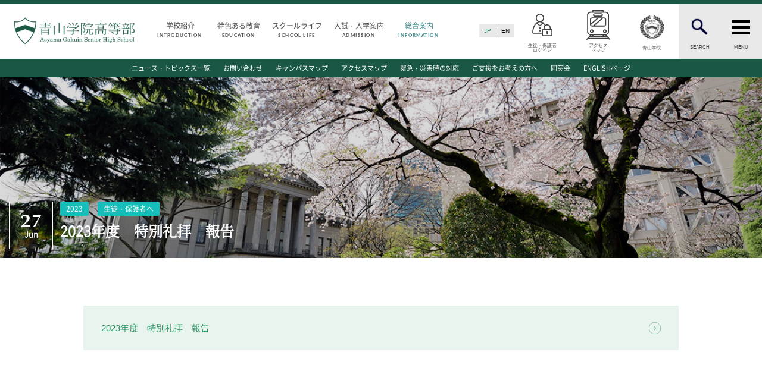

--- FILE ---
content_type: text/html; charset=UTF-8
request_url: https://www.agh.aoyama.ed.jp/news/2023/0627_01
body_size: 13536
content:
<!doctype html>
<html lang="ja">
<head>
<!-- Google Tag Manager -->
<script>(function(w,d,s,l,i){w[l]=w[l]||[];w[l].push({'gtm.start':
new Date().getTime(),event:'gtm.js'});var f=d.getElementsByTagName(s)[0],
j=d.createElement(s),dl=l!='dataLayer'?'&l='+l:'';j.async=true;j.src=
'https://www.googletagmanager.com/gtm.js?id='+i+dl;f.parentNode.insertBefore(j,f);
})(window,document,'script','dataLayer','GTM-WGGRNSS');</script>
<!-- End Google Tag Manager -->
<meta charset="UTF-8">
<meta name="SKYPE_TOOLBAR" content="SKYPE_TOOLBAR_PARSER_COMPATIBLE">
<title>2023年度　特別礼拝　報告 | 青山学院高等部</title>
<meta name="description" content="">
<meta name="keywords" content="">
<meta name="author" content="AOYAMAGAKUIN SENIOR HIGH SCHOOL">
<meta name="viewport" content="width=device-width, initial-scale=1">
<meta name="format-detection" content="telephone=no">
<link rel="canonical" href="http://www.agh.aoyama.ed.jp/index.html">
<link rel="icon" href="https://www.agh.aoyama.ed.jp/wp-content/themes/agh_aoyama/images/common/favicon.ico">
<link rel="apple-touch-icon" href="https://www.agh.aoyama.ed.jp/wp-content/themes/agh_aoyama/images/common/apple-touch-icon-precomposed.png">
<link rel="stylesheet" type="text/css" href="https://www.agh.aoyama.ed.jp/wp-content/themes/agh_aoyama/style.css">
<link rel="stylesheet" href="https://www.agh.aoyama.ed.jp/wp-content/themes/agh_aoyama/css/base.css">
<link rel="stylesheet" href="https://www.agh.aoyama.ed.jp/wp-content/themes/agh_aoyama/css/modal.css">
	<link rel="stylesheet" href="https://www.agh.aoyama.ed.jp/wp-content/themes/agh_aoyama/css/common.css">
	<link rel="stylesheet" href="https://www.agh.aoyama.ed.jp/wp-content/themes/agh_aoyama/css/news.css">
<link rel="stylesheet" href="https://www.agh.aoyama.ed.jp/wp-content/themes/agh_aoyama/css/font-awesome.min.css">
<link rel="stylesheet" href="https://www.agh.aoyama.ed.jp/wp-content/themes/agh_aoyama/css/animation.css">

<script type="text/javascript" src="https://www.agh.aoyama.ed.jp/wp-content/themes/agh_aoyama/js/jquery-3.2.1.min.js"></script>
<script type="text/javascript" src="https://www.agh.aoyama.ed.jp/wp-content/themes/agh_aoyama/js/extension.js"></script>
<script type="text/javascript" src="https://www.agh.aoyama.ed.jp/wp-content/themes/agh_aoyama/js/aoyama/main.js"></script>
<script src="https://www.agh.aoyama.ed.jp/wp-content/themes/agh_aoyama/js/smoothscroll.js"></script>
<script src="https://www.agh.aoyama.ed.jp/wp-content/themes/agh_aoyama/js/btn.js"></script>
<script src="https://www.agh.aoyama.ed.jp/wp-content/themes/agh_aoyama/js/scroll-animation.min.js"></script>
<script src="https://www.agh.aoyama.ed.jp/wp-content/themes/agh_aoyama/js/slick.min.js"></script>

<script>
document.addEventListener('DOMContentLoaded', function(){
	var trigger = new ScrollTrigger({
		addHeight: true
	});
});
</script>
<script>
$().ready(function (e) {
	$('.slickslide').slick({
		dots: true,
		arrows: true,
		prevArrow: '<button type="button" class="slick-prev"><i class="fa fa-chevron-right" aria-hidden="true"></i></button>',
		nextArrow: '<a class="slick-next" href="#"><i class="fa fa-chevron-left" aria-hidden="true"></i></a>',
		infinite: true,
		speed: 500,
		fade: false,
		slide: 'div',
		cssEase: 'linear',
		centerMode: true,
		slidesToShow: 1,
		variableWidth: true,
		autoplay: true,
		autoplaySpeed: 4000,
		responsive: [{
			breakpoint: 799,
			settings: {
				centerMode: false,
				centerPadding: '40px',
				variableWidth: false,
				slidesToShow: 1,
				dots: true
			}
		}],
		customPaging: function (slider, i) {
			return '<button class="tab">' + $('.slick-thumbs li:nth-child(' + (i + 1) + ')').html() + '</button>';
		}
	});
    //$('.slick-thumbs').html('');
    //$('.slick-dots').appendTo('.slick-thumbs');
});
</script>

<!-- All in One SEO Pack 2.4.6.1 by Michael Torbert of Semper Fi Web Design[552,574] -->
<link rel="canonical" href="https://www.agh.aoyama.ed.jp/news/2023/0627_01" />
			<script type="text/javascript" >
				window.ga=window.ga||function(){(ga.q=ga.q||[]).push(arguments)};ga.l=+new Date;
				ga('create', 'UA-1804786-3', 'auto');
				// Plugins
				
				ga('send', 'pageview');
			</script>
			<script async src="https://www.google-analytics.com/analytics.js"></script>
			<!-- /all in one seo pack -->
<link rel='dns-prefetch' href='//s.w.org' />
		<script type="text/javascript">
			window._wpemojiSettings = {"baseUrl":"https:\/\/s.w.org\/images\/core\/emoji\/2.3\/72x72\/","ext":".png","svgUrl":"https:\/\/s.w.org\/images\/core\/emoji\/2.3\/svg\/","svgExt":".svg","source":{"concatemoji":"https:\/\/www.agh.aoyama.ed.jp\/wp-includes\/js\/wp-emoji-release.min.js?ver=4.8.25"}};
			!function(t,a,e){var r,i,n,o=a.createElement("canvas"),l=o.getContext&&o.getContext("2d");function c(t){var e=a.createElement("script");e.src=t,e.defer=e.type="text/javascript",a.getElementsByTagName("head")[0].appendChild(e)}for(n=Array("flag","emoji4"),e.supports={everything:!0,everythingExceptFlag:!0},i=0;i<n.length;i++)e.supports[n[i]]=function(t){var e,a=String.fromCharCode;if(!l||!l.fillText)return!1;switch(l.clearRect(0,0,o.width,o.height),l.textBaseline="top",l.font="600 32px Arial",t){case"flag":return(l.fillText(a(55356,56826,55356,56819),0,0),e=o.toDataURL(),l.clearRect(0,0,o.width,o.height),l.fillText(a(55356,56826,8203,55356,56819),0,0),e===o.toDataURL())?!1:(l.clearRect(0,0,o.width,o.height),l.fillText(a(55356,57332,56128,56423,56128,56418,56128,56421,56128,56430,56128,56423,56128,56447),0,0),e=o.toDataURL(),l.clearRect(0,0,o.width,o.height),l.fillText(a(55356,57332,8203,56128,56423,8203,56128,56418,8203,56128,56421,8203,56128,56430,8203,56128,56423,8203,56128,56447),0,0),e!==o.toDataURL());case"emoji4":return l.fillText(a(55358,56794,8205,9794,65039),0,0),e=o.toDataURL(),l.clearRect(0,0,o.width,o.height),l.fillText(a(55358,56794,8203,9794,65039),0,0),e!==o.toDataURL()}return!1}(n[i]),e.supports.everything=e.supports.everything&&e.supports[n[i]],"flag"!==n[i]&&(e.supports.everythingExceptFlag=e.supports.everythingExceptFlag&&e.supports[n[i]]);e.supports.everythingExceptFlag=e.supports.everythingExceptFlag&&!e.supports.flag,e.DOMReady=!1,e.readyCallback=function(){e.DOMReady=!0},e.supports.everything||(r=function(){e.readyCallback()},a.addEventListener?(a.addEventListener("DOMContentLoaded",r,!1),t.addEventListener("load",r,!1)):(t.attachEvent("onload",r),a.attachEvent("onreadystatechange",function(){"complete"===a.readyState&&e.readyCallback()})),(r=e.source||{}).concatemoji?c(r.concatemoji):r.wpemoji&&r.twemoji&&(c(r.twemoji),c(r.wpemoji)))}(window,document,window._wpemojiSettings);
		</script>
		<style type="text/css">
img.wp-smiley,
img.emoji {
	display: inline !important;
	border: none !important;
	box-shadow: none !important;
	height: 1em !important;
	width: 1em !important;
	margin: 0 .07em !important;
	vertical-align: -0.1em !important;
	background: none !important;
	padding: 0 !important;
}
</style>
<link rel='stylesheet' id='wpdm-font-awesome-css'  href='https://www.agh.aoyama.ed.jp/wp-content/plugins/download-manager/assets/fontawesome/css/all.css?ver=4.8.25' type='text/css' media='all' />
<link rel='stylesheet' id='wpdm-bootstrap-css'  href='https://www.agh.aoyama.ed.jp/wp-content/plugins/download-manager/assets/bootstrap/css/bootstrap.css?ver=4.8.25' type='text/css' media='all' />
<link rel='stylesheet' id='wpdm-front-css'  href='https://www.agh.aoyama.ed.jp/wp-content/plugins/download-manager/assets/css/front.css?ver=4.8.25' type='text/css' media='all' />
<link rel='https://api.w.org/' href='https://www.agh.aoyama.ed.jp/wp-json/' />
<link rel="EditURI" type="application/rsd+xml" title="RSD" href="https://www.agh.aoyama.ed.jp/xmlrpc.php?rsd" />
<link rel="wlwmanifest" type="application/wlwmanifest+xml" href="https://www.agh.aoyama.ed.jp/wp-includes/wlwmanifest.xml" /> 
<link rel='prev' title='2023年度　バレーボール大会　報告' href='https://www.agh.aoyama.ed.jp/news/2023/0611' />
<link rel='next' title='2023年度　グローバルウィーク報告' href='https://www.agh.aoyama.ed.jp/news/2023/0627_02' />
<meta name="generator" content="WordPress 4.8.25" />
<link rel='shortlink' href='https://www.agh.aoyama.ed.jp/?p=28343' />
<link rel="alternate" type="application/json+oembed" href="https://www.agh.aoyama.ed.jp/wp-json/oembed/1.0/embed?url=https%3A%2F%2Fwww.agh.aoyama.ed.jp%2Fnews%2F2023%2F0627_01" />
<link rel="alternate" type="text/xml+oembed" href="https://www.agh.aoyama.ed.jp/wp-json/oembed/1.0/embed?url=https%3A%2F%2Fwww.agh.aoyama.ed.jp%2Fnews%2F2023%2F0627_01&#038;format=xml" />

        <script>
            var wpdm_site_url = 'https://www.agh.aoyama.ed.jp/';
            var wpdm_home_url = 'https://www.agh.aoyama.ed.jp/';
            var ajax_url = 'https://www.agh.aoyama.ed.jp/wp-admin/admin-ajax.php';
            var wpdm_ajax_url = 'https://www.agh.aoyama.ed.jp/wp-admin/admin-ajax.php';
            var wpdm_ajax_popup = '0';
        </script>
        <style>
            .wpdm-download-link.btn.btn-primary.{
                border-radius: 4px;
            }
        </style>


        	<script id="wpcp_disable_Right_Click" type="text/javascript">
	//<![CDATA[
	document.ondragstart = function() { return false;}
	/* ^^^^^^^^^^^^^^^^^^^^^^^^^^^^^^^^^^^^^^^^^^^^^^^^^^^^^^^^^^^^^^
	Disable context menu on images by GreenLava Version 1.0
	^^^^^^^^^^^^^^^^^^^^^^^^^^^^^^^^^^^^^^^^^^^^^^^^^^^^^^^^^^^^^^ */
	    function nocontext(e) {
	       return false;
	    }
	    document.oncontextmenu = nocontext;
	//]]>
	</script>
<meta name="generator" content="WordPress Download Manager 2.9.96" />
            <style>
                                @import url('https://fonts.googleapis.com/css?family=Rubik:400,500');
                


                .w3eden .fetfont,
                .w3eden .btn,
                .w3eden .btn.wpdm-front h3.title,
                .w3eden .wpdm-social-lock-box .IN-widget a span:last-child,
                .w3eden #xfilelist .panel-heading,
                .w3eden .wpdm-frontend-tabs a,
                .w3eden .alert:before,
                .w3eden .panel .panel-heading,
                .w3eden .discount-msg,
                .w3eden .panel.dashboard-panel h3,
                .w3eden #wpdm-dashboard-sidebar .list-group-item,
                .w3eden #package-description .wp-switch-editor,
                .w3eden .w3eden.author-dashbboard .nav.nav-tabs li a,
                .w3eden .wpdm_cart thead th,
                .w3eden #csp .list-group-item,
                .w3eden .modal-title {
                    font-family: Rubik, -apple-system, BlinkMacSystemFont, "Segoe UI", Roboto, Helvetica, Arial, sans-serif, "Apple Color Emoji", "Segoe UI Emoji", "Segoe UI Symbol";
                    text-transform: uppercase;
                    font-weight: 500;
                }
                .w3eden #csp .list-group-item{
                    text-transform: unset;
                }
            </style>
                    <style>

            :root{
                --color-primary: #4a8eff;
                --color-primary-rgb: 74, 142, 255;
                --color-primary-hover: #4a8eff;
                --color-primary-active: #4a8eff;
                --color-secondary: #4a8eff;
                --color-secondary-rgb: 74, 142, 255;
                --color-secondary-hover: #4a8eff;
                --color-secondary-active: #4a8eff;
                --color-success: #18ce0f;
                --color-success-rgb: 24, 206, 15;
                --color-success-hover: #4a8eff;
                --color-success-active: #4a8eff;
                --color-info: #2CA8FF;
                --color-info-rgb: 44, 168, 255;
                --color-info-hover: #2CA8FF;
                --color-info-active: #2CA8FF;
                --color-warning: #f29e0f;
                --color-warning-rgb: 242, 158, 15;
                --color-warning-hover: orange;
                --color-warning-active: orange;
                --color-danger: #ff5062;
                --color-danger-rgb: 255, 80, 98;
                --color-danger-hover: #ff5062;
                --color-danger-active: #ff5062;
                --color-green: #30b570;
                --color-blue: #0073ff;
                --color-purple: #8557D3;
                --color-red: #ff5062;
                --color-muted: rgba(69, 89, 122, 0.6);
                --wpdm-font: Rubik, -apple-system, BlinkMacSystemFont, "Segoe UI", Roboto, Helvetica, Arial, sans-serif, "Apple Color Emoji", "Segoe UI Emoji", "Segoe UI Symbol";
            }


        </style>
        
</head>
<body id="2023%e5%b9%b4%e5%ba%a6%e3%80%80%e7%89%b9%e5%88%a5%e7%a4%bc%e6%8b%9d%e3%80%80%e5%a0%b1%e5%91%8a">

<!-- Google Tag Manager (noscript) -->
<noscript><iframe src="https://www.googletagmanager.com/ns.html?id=GTM-WGGRNSS"
height="0" width="0" style="display:none;visibility:hidden"></iframe></noscript>
<!-- End Google Tag Manager (noscript) -->

<a id="btntop" href="#">TOP</a>
<main id="wrapper">


  <header id="header">


    <input id="toggle_search" type="checkbox">
    <input id="toggle_burger" type="checkbox">
    <div id="header-box">
      <div id="header-left">
        <h1 id="logo"><a href="https://www.agh.aoyama.ed.jp"><img src="https://www.agh.aoyama.ed.jp/wp-content/themes/agh_aoyama/images/common/logo.png" width="280" height="70" alt="青山学院高等部"></a></h1>
      </div>
      <div id="header-center">
        <nav id="category-nav">
					          <ul>
            <li><a href="/introduction/index.html">学校紹介<small>INTRODUCTION</small></a></li>
            <li><a href="/education/index.html">特色ある教育<small>EDUCATION</small></a></li>
            <li><a href="/school_life/index.html">スクールライフ<small>SCHOOL LIFE</small></a></li>
            <li><a href="/admission/index.html">入試・入学案内<small>ADMISSION</small></a></li>
            <li><a href="/news/"class="select" >総合案内<small>INFORMATION</small></a></li>
          </ul>
        </nav>
      </div>
      <div id="header-right">
        <nav id="main-nav">
          <ul>
            <li class="language">
              <a href="https://www.agh.aoyama.ed.jp" class="-current">JP</a>
              <span></span>
              <a href="https://www.agh.aoyama.ed.jp/en">EN</a>
            </li>
            <li class="for-parents">
              <label><a href="/secure/agh-secure-page"><span>生徒・保護者<br>ログイン</span></a></label>
            </li>
						<li class="access-link">
              <label><a href="/access/accessmap.html"><span>アクセス<br>マップ</span></a></label>
            </li>
            <li class="aoyama-style">
              <label for="modal-trigger"><span>青山学院</span></label>
            </li>
            <li class="toggle-search">
              <label for="toggle_search"><span>SEARCH</span></label>
            </li>
            <li class="toggle-burger">
              <label for="toggle_burger"><span>MENU</span></label>
            </li>
          </ul>
        </nav>
      </div>
    </div>
    <nav id="global">
      <form id="nav-search" method="get" class="searchform" action="https://www.agh.aoyama.ed.jp/">
		      <input type="text" name="s" placeholder="キーワードを入力" />
          <input type="submit" value="ENTER" />
      </form>
      <div id="nav-sitemap">
        <ul id="sitemap-box">
          <li class=""><a href="/for_students_parents.html"><small>FOR STUDENTS AND PARENTS</small>生徒・保護者の方へ</a></li>
          <li><a href="/for_prospective_students.html"><small>FOR PROSPECTIVE STUDENTS</small>受験生の方へ</a></li>
          <li><a href="/for_graduates.html"><small>FOR GRADUATES</small>卒業生の方へ</a></li>
        </ul>
        <ul id="sitemap-global">
          <li> <a href="/introduction/index.html"><small>INTRODUCTION</small>学校紹介</a>
            <ul id="toggle_introduction" class="toggle_introduction"><li id="menu-item-17456" class="menu-item menu-item-type-post_type menu-item-object-page menu-item-17456"><a href="https://www.agh.aoyama.ed.jp/introduction/message.html">高等部 部長挨拶</a></li>
<li id="menu-item-17459" class="menu-item menu-item-type-post_type menu-item-object-page menu-item-17459"><a href="https://www.agh.aoyama.ed.jp/introduction/mission.html">教育理念・目標</a></li>
<li id="menu-item-17462" class="menu-item menu-item-type-post_type menu-item-object-page menu-item-17462"><a href="https://www.agh.aoyama.ed.jp/introduction/history.html">高等部の歴史</a></li>
<li id="menu-item-17468" class="menu-item menu-item-type-post_type menu-item-object-page menu-item-17468"><a href="https://www.agh.aoyama.ed.jp/introduction/number.html">生徒数・教職員数</a></li>
<li id="menu-item-17471" class="menu-item menu-item-type-post_type menu-item-object-page menu-item-17471"><a href="https://www.agh.aoyama.ed.jp/introduction/consistency.html">一貫校の流れ</a></li>
<li id="menu-item-18100" class="menu-item menu-item-type-post_type menu-item-object-page menu-item-18100"><a href="https://www.agh.aoyama.ed.jp/introduction/after_course.html">卒業後の進路</a></li>
<li id="menu-item-18405" class="menu-item menu-item-type-post_type menu-item-object-page menu-item-18405"><a href="https://www.agh.aoyama.ed.jp/introduction/message_graduates.html">卒業生からのメッセージ</a></li>
</ul>            <!-- <ul>
              <li><a href="/introduction/message.html">高等部 部長挨拶</a></li>
              <li><a href="/introduction/mission.html">教育理念・目標</a></li>
              <li><a href="/introduction/history.html">高等部の歴史</a></li>
              <li><a href="/introduction/distinctive.html">特色ある教育</a></li>
              <li><a href="/introduction/number.html">生徒数・教職員数</a></li>
              <li><a href="/introduction/consistency.html">一貫校の流れ</a></li>
            </ul> -->
          </li>
          <li> <a href="/education/index.html"><small>AOYAMA STYLE</small>特色ある教育</a>
          <ul id="toggle_aoyama_style" class="toggle_aoyama_style"><li id="menu-item-17474" class="menu-item menu-item-type-post_type menu-item-object-page menu-item-17474"><a href="https://www.agh.aoyama.ed.jp/education/curriculum.html">教育課程</a></li>
<li id="menu-item-17477" class="menu-item menu-item-type-post_type menu-item-object-page menu-item-17477"><a href="https://www.agh.aoyama.ed.jp/education/subjects/index.html">教科・学習内容</a></li>
<li id="menu-item-17480" class="menu-item menu-item-type-post_type menu-item-object-page menu-item-17480"><a href="https://www.agh.aoyama.ed.jp/education/religion/index.html">キリスト教教育</a></li>
<li id="menu-item-17483" class="menu-item menu-item-type-post_type menu-item-object-page menu-item-17483"><a href="https://www.agh.aoyama.ed.jp/education/international/index.html">国際交流</a></li>
<li id="menu-item-17489" class="menu-item menu-item-type-post_type menu-item-object-page menu-item-17489"><a href="https://www.agh.aoyama.ed.jp/education/peace/index.html">平和・共生学習</a></li>
<li id="menu-item-17486" class="menu-item menu-item-type-post_type menu-item-object-page menu-item-17486"><a href="https://www.agh.aoyama.ed.jp/education/cooperation/index.html">高大連携</a></li>
<li id="menu-item-18291" class="menu-item menu-item-type-post_type menu-item-object-page menu-item-18291"><a href="https://www.agh.aoyama.ed.jp/education/sgh_archive/">SGH活動報告</a></li>
</ul>            <!-- <ul>
              <li><a href="/education/curriculum.html">教育課程</a></li>
              <li><a href="/education/subjects/index.html">教科学習</a></li>
              <li><a href="/education/religion/index.html">キリスト教教育</a></li>
              <li><a href="/education/international/index.html">国際交流</a></li>
              <li><a href="/education/cooperation/index.html">高大連携</a></li>
              <li><a href="/education/peace/index.html">平和・共生学習</a></li>
            </ul> -->
          </li>
          <li> <a href="/school_life/index.html"><small>SCHOOL LIFE</small>スクールライフ</a>
          <ul id="toggle_school_life" class="toggle_school_life"><li id="menu-item-17492" class="menu-item menu-item-type-post_type menu-item-object-page menu-item-17492"><a href="https://www.agh.aoyama.ed.jp/school_life/calendar/index.html">スクールカレンダー</a></li>
<li id="menu-item-17495" class="menu-item menu-item-type-post_type menu-item-object-page menu-item-17495"><a href="https://www.agh.aoyama.ed.jp/school_life/timetable.html">一日の流れ</a></li>
<li id="menu-item-17498" class="menu-item menu-item-type-post_type menu-item-object-page menu-item-17498"><a href="https://www.agh.aoyama.ed.jp/school_life/club/index.html">クラブ・同好会</a></li>
<li id="menu-item-17501" class="menu-item menu-item-type-post_type menu-item-object-page menu-item-17501"><a href="https://www.agh.aoyama.ed.jp/school_life/council_homeroom/index.html">生徒会活動</a></li>
<li id="menu-item-17504" class="menu-item menu-item-type-post_type menu-item-object-page menu-item-17504"><a href="https://www.agh.aoyama.ed.jp/school_life/environment/index.html">施設・設備</a></li>
<li id="menu-item-17507" class="menu-item menu-item-type-post_type menu-item-object-page menu-item-17507"><a href="https://www.agh.aoyama.ed.jp/school_life/environment/health.html">保健室</a></li>
<li id="menu-item-20731" class="menu-item menu-item-type-post_type menu-item-object-page menu-item-20731"><a href="https://www.agh.aoyama.ed.jp/school_life/environment/library.html">図書館</a></li>
<li id="menu-item-17513" class="menu-item menu-item-type-post_type menu-item-object-page menu-item-17513"><a href="https://www.agh.aoyama.ed.jp/school_life/uniform.html">制服</a></li>
<li id="menu-item-17516" class="menu-item menu-item-type-post_type menu-item-object-page menu-item-17516"><a href="https://www.agh.aoyama.ed.jp/school_life/bluepeco/index.html">生徒自主学習団体</a></li>
<li id="menu-item-17519" class="menu-item menu-item-type-post_type menu-item-object-page menu-item-17519"><a href="https://www.agh.aoyama.ed.jp/school_life/activity/index.html">生徒の表彰</a></li>
<li id="menu-item-27827" class="menu-item menu-item-type-post_type menu-item-object-page menu-item-27827"><a href="https://www.agh.aoyama.ed.jp/school_life/bullying-prevention/">いじめ防止対策</a></li>
</ul>            <!-- <ul>
              <li><a href="/school_life/calendar/index.html">スクールカレンダー</a></li>
              <li><a href="/school_life/timetable.html">一日の流れ</a></li>
              <li><a href="/school_life/club/index.html">クラブ活動の紹介</a></li>
              <li><a href="/school_life/council_homeroom/index.html">生徒会活動</a></li>
              <li><a href="/school_life/environment/index.html">施設・設備紹介</a></li>
              <li><a href="/school_life/environment/health.html">保健室から</a></li>
              <li><a href="/school_life/environment/library.html">図書館</a></li>
              <li><a href="/school_life/uniform.html">制服紹介</a></li>
              <li><a href="/school_life/bluepeco/index.html">校内有志団体</a></li>
              <li><a href="/school_life/activity/index.html">生徒の表彰</a></li>
            </ul> -->
          </li>
          <li> <a href="/admission/index.html"><small>ADMISSION</small>入試・入学案内</a>
          <ul id="toggle_admission" class="toggle_admission"><li id="menu-item-28141" class="menu-item menu-item-type-post_type menu-item-object-page menu-item-28141"><a href="https://www.agh.aoyama.ed.jp/admission/schedule.html">入試日程・出願資格</a></li>
<li id="menu-item-18094" class="menu-item menu-item-type-post_type menu-item-object-page menu-item-18094"><a href="https://www.agh.aoyama.ed.jp/admission/guidelines.html">入試要項・出願書類</a></li>
<li id="menu-item-17531" class="menu-item menu-item-type-post_type menu-item-object-page menu-item-17531"><a href="https://www.agh.aoyama.ed.jp/admission/explanation/index.html">学校説明会</a></li>
<li id="menu-item-17537" class="menu-item menu-item-type-post_type menu-item-object-page menu-item-17537"><a href="https://www.agh.aoyama.ed.jp/admission/public_event/index.html">公開行事の紹介</a></li>
<li id="menu-item-17540" class="menu-item menu-item-type-post_type menu-item-object-page menu-item-17540"><a href="https://www.agh.aoyama.ed.jp/admission/fee.html">入学金・学費</a></li>
<li id="menu-item-17522" class="menu-item menu-item-type-post_type menu-item-object-page menu-item-17522"><a href="https://www.agh.aoyama.ed.jp/admission/data.html">入試結果</a></li>
<li id="menu-item-17543" class="menu-item menu-item-type-post_type menu-item-object-page menu-item-17543"><a href="https://www.agh.aoyama.ed.jp/admission/examination/index.html">入学試験問題</a></li>
<li id="menu-item-24335" class="menu-item menu-item-type-post_type menu-item-object-page menu-item-24335"><a href="https://www.agh.aoyama.ed.jp/admission/returnee_message.html">海外に住む中学生の方へ</a></li>
<li id="menu-item-18097" class="menu-item menu-item-type-post_type menu-item-object-page menu-item-18097"><a href="https://www.agh.aoyama.ed.jp/admission/schoolguide.html">スクールガイド</a></li>
<li id="menu-item-17534" class="menu-item menu-item-type-post_type menu-item-object-page menu-item-17534"><a href="https://www.agh.aoyama.ed.jp/admission/visitor.html">上級学校訪問</a></li>
<li id="menu-item-17558" class="menu-item menu-item-type-post_type menu-item-object-page menu-item-17558"><a href="https://www.agh.aoyama.ed.jp/admission/teacher.html">中学校の先生方へ</a></li>
<li id="menu-item-17564" class="menu-item menu-item-type-post_type menu-item-object-page menu-item-17564"><a href="https://www.agh.aoyama.ed.jp/admission/report.html">志願者速報</a></li>
<li id="menu-item-17567" class="menu-item menu-item-type-post_type menu-item-object-page menu-item-17567"><a href="https://www.agh.aoyama.ed.jp/admission/result.html">合格者発表</a></li>
<li id="menu-item-17549" class="menu-item menu-item-type-post_type menu-item-object-page menu-item-17549"><a href="https://www.agh.aoyama.ed.jp/admission/qa.html">よくあるご質問</a></li>
</ul>            <!-- <ul>
              <li><a href="/admission/guideline/index.html">入試要項</a></li>
              <li><a href="/admission/schedule.html">入学試験日程</a></li>
              <li><a href="/admission/applican_qualify.html">出願資格</a></li>
              <li><a href="/admission/explanation/index.html">学校説明会</a></li>
              <li><a href="/admission/visitor.html">上級学校訪問</a></li>
              <li><a href="/admission/public_event/index.html">公開行事の紹介</a></li>
              <li><a href="/admission/fee.html">入学金・学費</a></li>
              <li><a href="/admission/examination/index.html">入試試験問題</a></li>
              <li><a href="/admission/after_course.html">卒業後の進路</a></li>
              <li><a href="/admission/qa.html">よくあるご質問</a></li>
              <li><a href="/request/index.html">資料請求</a></li>
              <li><a href="/admission/returnee_message.html">海外に住む中学生の方へ</a></li>
              <li><a href="/admission/teacher.html">中学校の先生方へ</a></li>
              <li><a href="/admission/data.html">入試結果</a></li>
              <li><a href="/admission/data.html">志願者数</a></li>
              <li><a href="/admission/result.html">合格者発表</a></li>
            </ul> -->
          </li>
          <li> <a href="/news/"><small>INFORMATION</small>総合案内</a>
            <ul id="toggle_information" class="toggle_information"><li id="menu-item-17570" class="menu-item menu-item-type-custom menu-item-object-custom menu-item-17570"><a href="http://www.agh.aoyama.ed.jp/news/">ニュース・トピックス一覧</a></li>
<li id="menu-item-17573" class="menu-item menu-item-type-post_type menu-item-object-page menu-item-17573"><a href="https://www.agh.aoyama.ed.jp/contact/index.html">お問い合わせ</a></li>
<li id="menu-item-17576" class="menu-item menu-item-type-post_type menu-item-object-page menu-item-17576"><a href="https://www.agh.aoyama.ed.jp/access/campusmap.html">キャンパスマップ</a></li>
<li id="menu-item-17579" class="menu-item menu-item-type-post_type menu-item-object-page menu-item-17579"><a href="https://www.agh.aoyama.ed.jp/access/accessmap.html">アクセスマップ</a></li>
<li id="menu-item-17582" class="menu-item menu-item-type-post_type menu-item-object-page menu-item-17582"><a href="https://www.agh.aoyama.ed.jp/emergency.html">緊急・災害時の対応</a></li>
<li id="menu-item-17585" class="menu-item menu-item-type-custom menu-item-object-custom menu-item-17585"><a href="http://www.aoyamagakuin.jp/support/">ご支援をお考えの方へ</a></li>
<li id="menu-item-20792" class="menu-item menu-item-type-custom menu-item-object-custom menu-item-20792"><a href="https://www.alumni-aoyamagakuin.jp/agshs/">同窓会</a></li>
<li id="menu-item-17588" class="menu-item menu-item-type-custom menu-item-object-custom menu-item-17588"><a href="http://www.agh.aoyama.ed.jp/en/">ENGLISHページ</a></li>
 <li id="menu-item-17597" class="menu-item menu-item-type-custom menu-item-object-custom menu-item-17597"><a target="_blank" href="http://www.aoyamagakuin.jp/practice/compliance/privacypolicy/">個人情報保護への取り組み</a></li>
<li id="menu-item-17600" class="menu-item menu-item-type-custom menu-item-object-custom menu-item-17600"><a target="_blank" href="http://www.aoyamagakuin.jp/siteguide/index.html">このサイトについて</a></li>
<li id="menu-item-17603" class="menu-item menu-item-type-custom menu-item-object-custom menu-item-17603"><a target="_blank" href="http://www.aoyamagakuin.jp/recruit/index.html">採用情報</a></li>
<li id="menu-item-17606" class="menu-item menu-item-type-custom menu-item-object-custom menu-item-17606"><a target="_blank" href="https://www.aoyamagakuin.jp/introduction/policy/index.html">地の塩、世の光（スクール・モットー）</a></li>
</ul>            <!-- <ul>
              <li><a href="/news/">ニュース・トピックス一覧</a></li>
              <li><a href="/contact/index.html">お問い合わせ</a></li>
              <li><a href="#">募集要項・学校案内</a></li>
              <li><a href="/access/campusmap.html">キャンパスマップ</a></li>
              <li><a href="/access/accessmap.html">アクセスマップ</a></li>
              <li><a href="/emergency/">緊急・災害時の対応</a></li>
              <li><a href="http://www.aoyamagakuin.jp/support/index.html">ご支援をお考えの方へ</a></li>
              <li><a href="/english/index.html">ENGLISHページ</a></li>
              <li><a href="http://www.sgh.agh.aoyama.ed.jp/" target="_blank"><span>SGH専用サイト</span></a></li>
              <li><a href="https://cp.aim.aoyama.ac.jp/lms/lginLgir/#" target="_blank"><span>CoursePower</span></a></li>
              <li><a href="http://www.aoyamagakuin.jp/practice/compliance/privacypolicy/" target="_blank"><span>個人情報保護への取り組み</span></a></li>
              <li><a href="http://www.aoyamagakuin.jp/siteguide/" target="_blank"><span>サイトご利用上の注意</span></a></li>
              <li><a href="http://www.aoyamagakuin.jp/link/" target="_blank"><span>学院関連リンク</span></a></li>
              <li><a href="http://www.aoyamagakuin.jp/recruit/index.html" target="_blank"><span>採用情報</span></a></li>
              <li><a href="https://www.aoyamagakuin.jp/introduction/policy/index.html" target="_blank"><span>スクールモットー</span></a></li>
              <li><a href="https://www.aoyamagakuin.jp/introduction/policy/index.html" target="_blank"><span>地の塩、世の光</span></a></li>
            </ul> -->
          </li>
        </ul>
      </div>
    </nav>

<nav id="category-nav-sub">
<ul id="cat_information" class="cat_information"><li class="menu-item menu-item-type-custom menu-item-object-custom menu-item-17570"><a href="http://www.agh.aoyama.ed.jp/news/">ニュース・トピックス一覧</a></li>
<li class="menu-item menu-item-type-post_type menu-item-object-page menu-item-17573"><a href="https://www.agh.aoyama.ed.jp/contact/index.html">お問い合わせ</a></li>
<li class="menu-item menu-item-type-post_type menu-item-object-page menu-item-17576"><a href="https://www.agh.aoyama.ed.jp/access/campusmap.html">キャンパスマップ</a></li>
<li class="menu-item menu-item-type-post_type menu-item-object-page menu-item-17579"><a href="https://www.agh.aoyama.ed.jp/access/accessmap.html">アクセスマップ</a></li>
<li class="menu-item menu-item-type-post_type menu-item-object-page menu-item-17582"><a href="https://www.agh.aoyama.ed.jp/emergency.html">緊急・災害時の対応</a></li>
<li class="menu-item menu-item-type-custom menu-item-object-custom menu-item-17585"><a href="http://www.aoyamagakuin.jp/support/">ご支援をお考えの方へ</a></li>
<li class="menu-item menu-item-type-custom menu-item-object-custom menu-item-20792"><a href="https://www.alumni-aoyamagakuin.jp/agshs/">同窓会</a></li>
<li class="menu-item menu-item-type-custom menu-item-object-custom menu-item-17588"><a href="http://www.agh.aoyama.ed.jp/en/">ENGLISHページ</a></li>
</ul></nav>


  </header>

  <div id="sp-logo">
    <h1><a href="https://www.agh.aoyama.ed.jp"><img src="https://www.agh.aoyama.ed.jp/wp-content/themes/agh_aoyama/images/common/logo.png" width="280" height="70" alt=""></a></h1>
  </div>

<div id="detail" class="inner">



<div id="main-bg">
		<div id="main" style="background-image: url(https://www.agh.aoyama.ed.jp/wp-content/themes/agh_aoyama/images/home/kv.jpg)">
			<div class="detail-title clearfix">
			<div class="table">
				<div class="cell left"><span>27<small>Jun</small></span></div>
				<div class="cell right">
					<div class="info"><span>2023</span><span>生徒・保護者へ</span></div>
					<h2>2023年度　特別礼拝　報告</h2>
				</div>
			</div>
		</div>
	</div>
</div>

<!--ACF START-->
	<link rel="stylesheet" href="https://www.agh.aoyama.ed.jp/wp-content/themes/agh_aoyama/css/modules.css">
	<link rel="stylesheet" href="https://www.agh.aoyama.ed.jp/wp-content/themes/agh_aoyama/css/modules_rewrite.css">
		
		
	
	
	
	
	
	
	
	
	
	
	
	
	
	
	
	
	
	
	
	
	
	
	
	
	
	
	
	<!-- 2022 新表組モジュール -->
	
	<!-- 2022 新表組モジュール end -->

		<section class="sentense">
	  <div class="inner">
	<!-- ID3：リンク一覧F（ボックスタイプの横長テキストリンク） -->
	<div class="textBoxLink box">
	<ul class="textBoxLink_list box_list wrap">
	
			<li class="textBoxLink_item textBoxLink_item-gray box_item"><a href="https://www.agh.aoyama.ed.jp/education/religion/worship/2023/report_2023_01.html" class="box_link">2023年度　特別礼拝　報告</a></li>
	
		</ul>
	</div>
	</div>
		</section>
	<!-- /ID3：リンク一覧F（ボックスタイプの横長テキストリンク） -->
	
	
	
	




		
		<!--ACF END-->

<!--BCCF START-->
<!--BCCF END-->

  <div class="control clearfix">
    <a href="https://www.agh.aoyama.ed.jp/news/2023/0611" class="prev">PREV</a>
    <a href="https://www.agh.aoyama.ed.jp/news/2023/0627_02" class="next">NEXT</a>
  </div>

</div>
</div><!--detail-->

<script>
		//2022 新表組モジュール用、及び既存モジュールバグfix
		//もし結合セルがあった場合SP版の結合をすべて解く
		$('.mod-table .sp table').each(function(index, element){
			//列数を取得
			var source = $(this).html();

			if( source.match(/colspan/) || source.match(/rowspan/)){
				var table = $(this);
				var parent = $(this).parent('.table');
				var trlength = $('tr',this).length;
				$('tr',this).each(function(){
					$('td',this).each(function(){
						if($(this).attr('colspan')){
							//左見出しの時だけ横方向の結合は解除しない
							if(!(parent.hasClass('table_type_row'))){
								var col = $(this).attr('colspan');
								$(this).removeAttr('colspan')
								for(i=1;i<col;i++){
									$(this).after($(this).get(0).outerHTML);
								}
							}
						}else if($(this).attr('rowspan')){

							if($(this).attr('rowspan')){
								var num = Number($(this).attr('rowspan'));
								$(this).removeAttr('rowspan')
								//横の何個めか
								var rowindex = $(this).index();
								//縦の何個めか
								var colindex = $(this).parent('tr').index();
								for(i=1;i<num;i++){
									var changenum = colindex + i;
									if(rowindex==0){
										table.find('tr').eq(changenum).find('td').eq(rowindex).before($(this).get(0).outerHTML);
									}else{
										table.find('tr').eq(changenum).find('td').eq(rowindex-1).after($(this).get(0).outerHTML);
									}
								}
							}
						}
					});
				});
			}
		});

		//上見出しタイプ：スマホ表示の際にテーブル組み換え
		$('.mod-table .table_type_column.sp table').each(function(index, element){
			var length = $('tr:first-child td',this).length;
			var table = $(this);
			var str = '';
			for (let i=0; i<length; i++) {
				table.find('tr').each(function(indextr, elementtr){
					if(indextr==0){
						str+='<tr>';
					}
					var elem = $(this).find('td').eq(i).prop("outerHTML");
					str+=elem;
				});
				str+='</tr>';
			}
			table.empty();
			table.append(str);
		});


		//フリータイプ：スマホ表示の際にテーブル組み換え
			$('.mod-table .table_type_free.sp table').each(function(index, element){
			var length = $('tr:first-child td',this).length;
			var table = $(this);
			for (let i=1; i<length+1; i++) {
				var headIndex = $('tr:first-child td',this).eq(i).text();
				var color = $('tr:first-child td',this).eq(i).children('span').css('color');
				var align = $('tr:first-child td',this).eq(i).css('text-align');
				var str = '<span class="js-index" style="color:'+color+';text-align:'+ align+';">'+headIndex+'</span>';
				var num = i+1;
				$(table).find('td:nth-child('+num+')').prepend(str);
			}
		});

		//表組モジュール（新旧両方）　rowspanで二列目に色がついてしまう問題対応 20220125
		var rowspan = $('.mod-table .pc table,.wp_table').find('td[rowspan]'); //rowspan付きのセルを探す
		rowspan.each(function(){
			//各インデックスを取得して0（行頭）なら次からの列の頭に透明のセル挿入
			var index = $(this).get(0).cellIndex;
			if(index == 0){
				var row = $(this).get(0).rowSpan - 1;
				$(this).parent('tr').nextAll('tr:lt('+row+')').prepend('<td style="display: none"></td>');
			}
		});

</script>



  <footer id="fnav">
    <div class="container">
      <nav>
        <ul>
          <li><a href="/introduction/index.html"><small>INTRODUCTION</small>学校紹介</a>
            <ul id="footer_introduction" class="footer_introduction"><li class="menu-item menu-item-type-post_type menu-item-object-page menu-item-17456"><a href="https://www.agh.aoyama.ed.jp/introduction/message.html">高等部 部長挨拶</a></li>
<li class="menu-item menu-item-type-post_type menu-item-object-page menu-item-17459"><a href="https://www.agh.aoyama.ed.jp/introduction/mission.html">教育理念・目標</a></li>
<li class="menu-item menu-item-type-post_type menu-item-object-page menu-item-17462"><a href="https://www.agh.aoyama.ed.jp/introduction/history.html">高等部の歴史</a></li>
<li class="menu-item menu-item-type-post_type menu-item-object-page menu-item-17468"><a href="https://www.agh.aoyama.ed.jp/introduction/number.html">生徒数・教職員数</a></li>
<li class="menu-item menu-item-type-post_type menu-item-object-page menu-item-17471"><a href="https://www.agh.aoyama.ed.jp/introduction/consistency.html">一貫校の流れ</a></li>
<li class="menu-item menu-item-type-post_type menu-item-object-page menu-item-18100"><a href="https://www.agh.aoyama.ed.jp/introduction/after_course.html">卒業後の進路</a></li>
<li class="menu-item menu-item-type-post_type menu-item-object-page menu-item-18405"><a href="https://www.agh.aoyama.ed.jp/introduction/message_graduates.html">卒業生からのメッセージ</a></li>
</ul>            <!-- <ul>
              <li><a href="/introduction/message.html"><span>高等部 部長挨拶</span></a></li>
              <li><a href="/introduction/mission.html"><span>教育理念・目標</span></a></li>
              <li><a href="/introduction/history.html"><span>高等部の歴史</span></a></li>
              <li><a href="/introduction/distinctive.html"><span>特色ある教育</span></a></li>
              <li><a href="/introduction/number.html"><span>生徒数・教職員数</span></a></li>
              <li><a href="/introduction/consistency.html"><span>一貫校の流れ</span></a></li>
            </ul> -->
          </li>
          <li><a href="/education/index.html"><small>AOYAMA STYLE</small>特色ある教育</a>
            <ul id="footer_aoyama_style" class="footer_aoyama_style"><li class="menu-item menu-item-type-post_type menu-item-object-page menu-item-17474"><a href="https://www.agh.aoyama.ed.jp/education/curriculum.html">教育課程</a></li>
<li class="menu-item menu-item-type-post_type menu-item-object-page menu-item-17477"><a href="https://www.agh.aoyama.ed.jp/education/subjects/index.html">教科・学習内容</a></li>
<li class="menu-item menu-item-type-post_type menu-item-object-page menu-item-17480"><a href="https://www.agh.aoyama.ed.jp/education/religion/index.html">キリスト教教育</a></li>
<li class="menu-item menu-item-type-post_type menu-item-object-page menu-item-17483"><a href="https://www.agh.aoyama.ed.jp/education/international/index.html">国際交流</a></li>
<li class="menu-item menu-item-type-post_type menu-item-object-page menu-item-17489"><a href="https://www.agh.aoyama.ed.jp/education/peace/index.html">平和・共生学習</a></li>
<li class="menu-item menu-item-type-post_type menu-item-object-page menu-item-17486"><a href="https://www.agh.aoyama.ed.jp/education/cooperation/index.html">高大連携</a></li>
<li class="menu-item menu-item-type-post_type menu-item-object-page menu-item-18291"><a href="https://www.agh.aoyama.ed.jp/education/sgh_archive/">SGH活動報告</a></li>
</ul>            <!-- <ul>
              <li><a href="/education/curriculum.html"><span>教育課程</span></a></li>
              <li><a href="/education/subjects/index.html"><span>教科学習</span></a></li>
              <li><a href="/education/religion/index.html"><span>キリスト教教育</span></a></li>
              <li><a href="/education/international/index.html"><span>国際交流</span></a></li>
              <li><a href="/education/cooperation/index.html"><span>高大連携</span></a></li>
              <li><a href="/education/peace/index.html"><span>平和・共生学習</span></a></li>
            </ul> -->
          </li>
          <li><a href="/school_life/index.html"><small>SCHOOL LIFE</small>スクールライフ</a>
          <ul id="footer_school_life" class="footer_school_life"><li class="menu-item menu-item-type-post_type menu-item-object-page menu-item-17492"><a href="https://www.agh.aoyama.ed.jp/school_life/calendar/index.html">スクールカレンダー</a></li>
<li class="menu-item menu-item-type-post_type menu-item-object-page menu-item-17495"><a href="https://www.agh.aoyama.ed.jp/school_life/timetable.html">一日の流れ</a></li>
<li class="menu-item menu-item-type-post_type menu-item-object-page menu-item-17498"><a href="https://www.agh.aoyama.ed.jp/school_life/club/index.html">クラブ・同好会</a></li>
<li class="menu-item menu-item-type-post_type menu-item-object-page menu-item-17501"><a href="https://www.agh.aoyama.ed.jp/school_life/council_homeroom/index.html">生徒会活動</a></li>
<li class="menu-item menu-item-type-post_type menu-item-object-page menu-item-17504"><a href="https://www.agh.aoyama.ed.jp/school_life/environment/index.html">施設・設備</a></li>
<li class="menu-item menu-item-type-post_type menu-item-object-page menu-item-17507"><a href="https://www.agh.aoyama.ed.jp/school_life/environment/health.html">保健室</a></li>
<li class="menu-item menu-item-type-post_type menu-item-object-page menu-item-20731"><a href="https://www.agh.aoyama.ed.jp/school_life/environment/library.html">図書館</a></li>
<li class="menu-item menu-item-type-post_type menu-item-object-page menu-item-17513"><a href="https://www.agh.aoyama.ed.jp/school_life/uniform.html">制服</a></li>
<li class="menu-item menu-item-type-post_type menu-item-object-page menu-item-17516"><a href="https://www.agh.aoyama.ed.jp/school_life/bluepeco/index.html">生徒自主学習団体</a></li>
<li class="menu-item menu-item-type-post_type menu-item-object-page menu-item-17519"><a href="https://www.agh.aoyama.ed.jp/school_life/activity/index.html">生徒の表彰</a></li>
<li class="menu-item menu-item-type-post_type menu-item-object-page menu-item-27827"><a href="https://www.agh.aoyama.ed.jp/school_life/bullying-prevention/">いじめ防止対策</a></li>
</ul>            <!-- <ul>
              <li><a href="/school_life/calendar/index.html"><span>スクールカレンダー</span></a></li>
              <li><a href="/school_life/timetable.html"><span>一日の流れ</span></a></li>
              <li><a href="/school_life/club/index.html"><span>クラブ活動の紹介</span></a></li>
              <li><a href="/school_life/council_homeroom/index.html"><span>生徒会活動</span></a></li>
              <li><a href="/school_life/environment/index.html"><span>施設・設備紹介</span></a></li>
              <li><a href="/school_life/environment/health.html"><span>保健室から</span></a></li>
              <li><a href="/school_life/environment/library.html"><span>図書館</span></a></li>
              <li><a href="/school_life/uniform.html"><span>制服紹介</span></a></li>
              <li><a href="/school_life/bluepeco/index.html"><span>校内有志団体</span></a></li>
              <li><a href="/school_life/activity/index.html"><span>生徒の表彰</span></a></li>
            </ul> -->
          </li>
          <li><a href="/admission/index.html"><small>ADMISSION</small>入試・入学案内</a>
          <ul id="footer_admission" class="footer_admission"><li class="menu-item menu-item-type-post_type menu-item-object-page menu-item-28141"><a href="https://www.agh.aoyama.ed.jp/admission/schedule.html">入試日程・出願資格</a></li>
<li class="menu-item menu-item-type-post_type menu-item-object-page menu-item-18094"><a href="https://www.agh.aoyama.ed.jp/admission/guidelines.html">入試要項・出願書類</a></li>
<li class="menu-item menu-item-type-post_type menu-item-object-page menu-item-17531"><a href="https://www.agh.aoyama.ed.jp/admission/explanation/index.html">学校説明会</a></li>
<li class="menu-item menu-item-type-post_type menu-item-object-page menu-item-17537"><a href="https://www.agh.aoyama.ed.jp/admission/public_event/index.html">公開行事の紹介</a></li>
<li class="menu-item menu-item-type-post_type menu-item-object-page menu-item-17540"><a href="https://www.agh.aoyama.ed.jp/admission/fee.html">入学金・学費</a></li>
<li class="menu-item menu-item-type-post_type menu-item-object-page menu-item-17522"><a href="https://www.agh.aoyama.ed.jp/admission/data.html">入試結果</a></li>
<li class="menu-item menu-item-type-post_type menu-item-object-page menu-item-17543"><a href="https://www.agh.aoyama.ed.jp/admission/examination/index.html">入学試験問題</a></li>
<li class="menu-item menu-item-type-post_type menu-item-object-page menu-item-24335"><a href="https://www.agh.aoyama.ed.jp/admission/returnee_message.html">海外に住む中学生の方へ</a></li>
<li class="menu-item menu-item-type-post_type menu-item-object-page menu-item-18097"><a href="https://www.agh.aoyama.ed.jp/admission/schoolguide.html">スクールガイド</a></li>
<li class="menu-item menu-item-type-post_type menu-item-object-page menu-item-17534"><a href="https://www.agh.aoyama.ed.jp/admission/visitor.html">上級学校訪問</a></li>
<li class="menu-item menu-item-type-post_type menu-item-object-page menu-item-17558"><a href="https://www.agh.aoyama.ed.jp/admission/teacher.html">中学校の先生方へ</a></li>
<li class="menu-item menu-item-type-post_type menu-item-object-page menu-item-17564"><a href="https://www.agh.aoyama.ed.jp/admission/report.html">志願者速報</a></li>
<li class="menu-item menu-item-type-post_type menu-item-object-page menu-item-17567"><a href="https://www.agh.aoyama.ed.jp/admission/result.html">合格者発表</a></li>
<li class="menu-item menu-item-type-post_type menu-item-object-page menu-item-17549"><a href="https://www.agh.aoyama.ed.jp/admission/qa.html">よくあるご質問</a></li>
</ul>            <!-- <ul>
              <li><a href="/admission/guideline/index.html"><span>入試要項</span></a></li>
              <li><a href="/admission/schedule.html"><span>入学試験日程</span></a></li>
              <li><a href="/admission/applican_qualify.html"><span>出願資格</span></a></li>
              <li><a href="/admission/explanation/index.html"><span>学校説明会</span></a></li>
              <li><a href="/admission/visitor.html"><span>上級学校訪問</span></a></li>
              <li><a href="/admission/public_event/index.html"><span>公開行事の紹介</span></a></li>
              <li><a href="/admission/fee.html"><span>入学金・学費</span></a></li>
              <li><a href="/admission/examination/index.html"><span>入試試験問題</span></a></li>
              <li><a href="/admission/after_course.html"><span>卒業後の進路</span></a></li>
              <li><a href="/admission/qa.html"><span>よくあるご質問</span></a></li>
              <li><a href="/request/index.html"><span>資料請求</span></a></li>
              <li><a href="/admission/returnee_message.html"><span>海外に住む中学生の方へ</span></a></li>
              <li><a href="/admission/teacher.html"><span>中学校の先生方へ</span></a></li>
              <li><a href="/admission/data.html"><span>入試結果</span></a></li>
              <li><a href="/admission/data.html"><span>志願者数</span></a></li>
              <li><a href="/admission/result.html"><span>合格者発表</span></a></li>
            </ul> -->
          </li>
          <li><a href="/news/"><small>INFORMATION</small>総合案内</a>
          <ul id="footer_information" class="footer_information"><li class="menu-item menu-item-type-custom menu-item-object-custom menu-item-17570"><a href="http://www.agh.aoyama.ed.jp/news/">ニュース・トピックス一覧</a></li>
<li class="menu-item menu-item-type-post_type menu-item-object-page menu-item-17573"><a href="https://www.agh.aoyama.ed.jp/contact/index.html">お問い合わせ</a></li>
<li class="menu-item menu-item-type-post_type menu-item-object-page menu-item-17576"><a href="https://www.agh.aoyama.ed.jp/access/campusmap.html">キャンパスマップ</a></li>
<li class="menu-item menu-item-type-post_type menu-item-object-page menu-item-17579"><a href="https://www.agh.aoyama.ed.jp/access/accessmap.html">アクセスマップ</a></li>
<li class="menu-item menu-item-type-post_type menu-item-object-page menu-item-17582"><a href="https://www.agh.aoyama.ed.jp/emergency.html">緊急・災害時の対応</a></li>
<li class="menu-item menu-item-type-custom menu-item-object-custom menu-item-17585"><a href="http://www.aoyamagakuin.jp/support/">ご支援をお考えの方へ</a></li>
<li class="menu-item menu-item-type-custom menu-item-object-custom menu-item-20792"><a href="https://www.alumni-aoyamagakuin.jp/agshs/">同窓会</a></li>
<li class="menu-item menu-item-type-custom menu-item-object-custom menu-item-17588"><a href="http://www.agh.aoyama.ed.jp/en/">ENGLISHページ</a></li>
</ul>            <!-- <ul>
              <li><a href="/news/"><span>ニュース・</span><span>トピックス一覧</span></a></li>
              <li><a href="/contact/index.html"><span>お問い合わせ</span></a></li>
              <li><a href="/request/index.html"><span>募集要項・学校案内</span></a></li>
              <li><a href="/access/campusmap.html"><span>キャンパスマップ</span></a></li>
              <li><a href="/access/accessmap.html"><span>アクセスマップ</span></a></li>
              <li><a href="/emergency/"><span>緊急・災害時の対応</span></a></li>
              <li><a href="http://www.aoyamagakuin.jp/support/"><span>ご支援をお考えの方へ</span></a></li>
              <li><a href="/search/index.html"><span>サイト内検索</span></a></li>
              <li><a href="/english/index.html"><span>ENGLISHページ</span></a></li>
            </ul> -->
          </li>
          <li><a href="/otherlink/"><small>RELATED LINKS</small>その他外部リンク</a>
          <ul id="footer_related_links" class="footer_related_links"><li class="menu-item menu-item-type-custom menu-item-object-custom menu-item-17597"><a target="_blank" href="http://www.aoyamagakuin.jp/practice/compliance/privacypolicy/">個人情報保護への取り組み</a></li>
<li class="menu-item menu-item-type-custom menu-item-object-custom menu-item-17600"><a target="_blank" href="http://www.aoyamagakuin.jp/siteguide/index.html">このサイトについて</a></li>
<li class="menu-item menu-item-type-custom menu-item-object-custom menu-item-17603"><a target="_blank" href="http://www.aoyamagakuin.jp/recruit/index.html">採用情報</a></li>
<li class="menu-item menu-item-type-custom menu-item-object-custom menu-item-17606"><a target="_blank" href="https://www.aoyamagakuin.jp/introduction/policy/index.html">地の塩、世の光（スクール・モットー）</a></li>
</ul>            <!-- <ul>
              <li><a href="http://www.sgh.agh.aoyama.ed.jp/" target="_blank"><span>SGH専用サイト</span></a></li>
              <li><a href="https://cp.aim.aoyama.ac.jp/lms/lginLgir/#" target="_blank"><span>CoursePower</span></a></li>
              <li><a href="http://www.aoyamagakuin.jp/practice/compliance/privacypolicy/" target="_blank"><span>個人情報保護への取り組み</span></a></li>
              <li><a href="http://www.aoyamagakuin.jp/siteguide/" target="_blank"><span>サイトご利用上の注意</span></a></li>
              <li><a href="http://www.aoyamagakuin.jp/link/" target="_blank"><span>学院関連リンク</span></a></li>
              <li><a href="http://www.aoyamagakuin.jp/recruit/index.html" target="_blank"><span>採用情報</span></a></li>
              <li><a href="https://www.aoyamagakuin.jp/introduction/policy/index.html" target="_blank"><span>スクールモットー</span></a></li>
              <li><a href="https://www.aoyamagakuin.jp/introduction/policy/index.html" target="_blank"><span>地の塩、世の光</span></a></li>
            </ul> -->
          </li>
        </ul>
      </nav>
    </div>
  </footer>

  <footer id="footer">
    <h2><img src="https://www.agh.aoyama.ed.jp/wp-content/themes/agh_aoyama/images/common/logo80.png" width="316" height="79" alt=""></h2>
    <small id="copyright">Copyright © AOYAMA GAKUIN SENIOR HIGH SCHOOL All Rights Reserved.</small> </footer>
  	<div class="modal"><!-- 青山ヴィジョン -->
    <input id="modal-trigger" class="checkbox" type="checkbox">
    <div class="modal-overlay">
      <label for="modal-trigger" class="o-close"></label>
      <label for="modal-trigger" class="close"><small>CLOSE</small></label>
      <div class="modal-wrap">
        <div id="gakuin-links">
          <div class="vision-box">
            <a href="https://www.aoyamagakuin.jp" class="ssc vision00" target="_blank">青山学院<small>AOYAMA GAKUIN</small></a> <a href="http://www.aoyama.ac.jp" class="ssc vision01" target="_blank">青山学院大学<small>AOYAMA GAKUIN UNIVERSITY</small></a>
          <div class="vision-box"> <a href="http://www.agh.aoyama.ed.jp" class="ssc vision03">青山学院高等部<small>AOYAMA GAKUIN SENIOR HIGH SCHOOL</small></a> <a href="http://www.jh.aoyama.ed.jp" class="ssc vision04" target="_blank">青山学院中等部<small>AOYAMA GAKUIN JUNIOR HIGH SCHOOL</small></a> </div>
          <div class="vision-box"> <a href="http://www.age.aoyama.ed.jp" class="ssc vision05" target="_blank">青山学院初等部<small>AOYAMA GAKUIN ELEMENTARY SCHOOL</small></a> <a href="http://www.kinder.aoyama.ed.jp" class="ssc vision06" target="_blank">青山学院幼稚園<small>AOYAMA GAKUIN KINDERGARTEN</small></a> </div>
        </div>
        <!-- <div id="aoyama-vision">
          <h2>AOYAMA VISION<small>青山ヴィジョン</small></h2>
          <h3>全ての人と社会のために未来を拓く<br>
            サーバント・リーダーを<br>
            育成する統合学園</h3>
          <div class="point">
            <h4>青山学院が育む「サーバント・リーダー」とは</h4>
            <ul>
              <li>リベラルアーツ・<br>
                深い専門知識</li>
              <li>他者を敬い違いを<br>
                受け入れる心</li>
              <li>人と社会に<br>
                仕える心</li>
              <li>Sincerity<br>
                Simplisity</li>
            </ul>
            <h4>すなわち「地の塩、世の光」を体現する人物です</h4>
          </div>
          <div class="pdf-download">
            <div class="cover"><a href="files/common/aoyamavision_01.pdf" target="_blank"><img src="http://www.jh.aoyama.ed.jp/wp-content/themes/aoyama/images/common/pdf-cover.jpg" srcset="http://www.jh.aoyama.ed.jp/wp-content/themes/aoyama/images/common/pdf-cover.jpg 1x,http://www.jh.aoyama.ed.jp/wp-content/themes/aoyama/images/common/pdf-cover-2x.jpg 2x" alt="青山ビジョン"></a></div>
            <div class="content">
              <h5>CONTENTS</h5>
              <ul>
                <li><em>「AOYAMA VISION」について</em></li>
                <li>「AOYAMA VISION」達成のための<em><br>
                  <span class="ml10">3つのテーマ、7つのアクション</span></em></li>
              </ul>
              <div class="link-btn"><a href="files/common/aoyamavision_01.pdf" target="_blank"> <span>DOWN LOAD<small>PDFにてご閲覧いただけます</small></span> <span>4.3 MB</span> </a></div>
            </div>
          </div>
        </div> -->
      </div>
    </div>
  </div>
  <div class="modal"><!-- このサイトについて -->
    <input id="modal-about" class="checkbox" type="checkbox">
    <div class="modal-overlay">
      <label for="modal-about" class="o-close"></label>
      <label for="modal-about" class="close">×<small>CLOSE</small></label>
      <div class="modal-wrap">
        <h2>About this website</h2>
        <h3>推奨ブラウザ</h3>
        <p>Internet Explorer：　/　Firefox：　</p>
      </div>
    </div>
  </div>

   <!-- fadein -->
  <script>
  var scroll = $(window).scrollTop();
var window_height = $(window).innerHeight();
var window_bottom = scroll + window_height;
$('.fadein').each(function(){
    var fadein_pos = $(this).offset().top - 1;
    if ( fadein_pos < window_bottom ) {
        $(this).addClass('fadein_anime');
    }
});
</script>
  <script>
  $(window).scroll(function() {
  var windowH = $(window).height(),
  scrollY = $(window).scrollTop();
  // News
  $('.news-box01,.news-box02,.news-box03,.news-box04').each(function() {
    var elPosition = $(this).offset().top;
    if (scrollY > elPosition - windowH) {
      $(this).addClass("motion");
    }
  });
  // Event
  $('.home-box02 .event-box:nth-child(1),.home-box02 .event-box:nth-child(2),.home-box02 .event-box:nth-child(3),.home-box02 .event-box:nth-child(4)').each(function() {
    var elPosition = $(this).offset().top;
    if (scrollY > elPosition - windowH) {
      $(this).addClass("motion");
    }
  });
  // Topics
  $('.link-box01,.link-box02,.link-box03,.link-box04').each(function() {
    var elPosition = $(this).offset().top;
    if (scrollY > elPosition - windowH) {
      $(this).addClass("motion");
    }
  });
  // Contents
  $('.content-box01,.content-box02,.content-box03,.content-box04,.content-box05,.content-box06,.content-box07,.content-box08').each(function() {
    var elPosition = $(this).offset().top;
    if (scrollY > elPosition - windowH) {
      $(this).addClass("motion");
    }
  });
  // Calendar
  $('.calendar-list01,.calendar-list02,.calendar-list03,.calendar-list04,.calendar-list05,.calendar-list06,.calendar-list07,.calendar-list08,.calendar-list09,.calendar-list10,.calendar-list11,.calendar-list12').each(function() {
    var elPosition = $(this).offset().top;
    if (scrollY > elPosition - windowH) {
      $(this).addClass("motion");
    }
  });
});
</script>
</main>

	<script>
		$(window).scroll(function() {
			var windowH = $(window).height(),
				scrollY = $(window).scrollTop();
			// prospective
			$('.column-4').each(function() {
				var elPosition = $(this).offset().top;
				if (scrollY > elPosition - windowH) {
					$(this).addClass("motion");
				}
			});
		});
	</script>
	<div id="wpcp-error-message" class="msgmsg-box-wpcp warning-wpcp hideme"><span>error: </span>Content is protected</div>
	<script>
	var timeout_result;
	function show_wpcp_message(smessage)
	{
		if (smessage !== "")
			{
			var smessage_text = '<span>Alert: </span>'+smessage;
			document.getElementById("wpcp-error-message").innerHTML = smessage_text;
			document.getElementById("wpcp-error-message").className = "msgmsg-box-wpcp warning-wpcp showme";
			clearTimeout(timeout_result);
			timeout_result = setTimeout(hide_message, 3000);
			}
	}
	function hide_message()
	{
		document.getElementById("wpcp-error-message").className = "msgmsg-box-wpcp warning-wpcp hideme";
	}
	</script>
	<style type="text/css">
	#wpcp-error-message {
	    direction: ltr;
	    text-align: center;
	    transition: opacity 900ms ease 0s;
	    z-index: 99999999;
	}
	.hideme {
    	opacity:0;
    	visibility: hidden;
	}
	.showme {
    	opacity:1;
    	visibility: visible;
	}
	.msgmsg-box-wpcp {
		border-radius: 10px;
		color: #555;
		font-family: Tahoma;
		font-size: 11px;
		margin: 10px;
		padding: 10px 36px;
		position: fixed;
		width: 255px;
		top: 50%;
  		left: 50%;
  		margin-top: -10px;
  		margin-left: -130px;
  		-webkit-box-shadow: 0px 0px 34px 2px rgba(242,191,191,1);
		-moz-box-shadow: 0px 0px 34px 2px rgba(242,191,191,1);
		box-shadow: 0px 0px 34px 2px rgba(242,191,191,1);
	}
	.msgmsg-box-wpcp span {
		font-weight:bold;
		text-transform:uppercase;
	}
	.error-wpcp {		background:#ffecec url('https://www.agh.aoyama.ed.jp/wp-content/plugins/wp-content-copy-protector/images/error.png') no-repeat 10px 50%;
		border:1px solid #f5aca6;
	}
	.success {
		background:#e9ffd9 url('https://www.agh.aoyama.ed.jp/wp-content/plugins/wp-content-copy-protector/images/success.png') no-repeat 10px 50%;
		border:1px solid #a6ca8a;
	}
	.warning-wpcp {
		background:#ffecec url('https://www.agh.aoyama.ed.jp/wp-content/plugins/wp-content-copy-protector/images/warning.png') no-repeat 10px 50%;
		border:1px solid #f5aca6;
	}
	.notice {
		background:#e3f7fc url('https://www.agh.aoyama.ed.jp/wp-content/plugins/wp-content-copy-protector/images/notice.png') no-repeat 10px 50%;
		border:1px solid #8ed9f6;
	}
    </style>
<script type='text/javascript' src='https://www.agh.aoyama.ed.jp/wp-includes/js/wp-embed.min.js?ver=4.8.25'></script>
</body>
</html>

<!-- page cached by KUSANAGI. Cache created : 00:49:56(GMT). Expire : 06:49:56(GMT). -->
<!-- CacheID : 3a92c1d6652c39678f82d3ea1fd7730c -->

--- FILE ---
content_type: text/css
request_url: https://www.agh.aoyama.ed.jp/wp-content/themes/agh_aoyama/css/common.css
body_size: 7517
content:
/* =====================
font
===================== */
@font-face {
  font-family: "sawarabi";
  src: url("../fonts/SawarabiMincho-Regular.woff") format("woff");
  font-style: normal;
}
@font-face {
  font-style: normal;
  font-family: "lato-l";
  src: url("../fonts/lato-l.woff") format("woff");
}
@font-face {
  font-style: normal;
  font-family: "lato-m";
  src: url("../fonts/lato-m.woff") format("woff");
}
@font-face {
  font-style: normal;
  font-family: "roboto-l";
  src: url("../fonts/roboto-l.woff") format("woff");
}
@font-face {
  font-style: normal;
  font-family: "roboto-m";
  src: url("../fonts/roboto-m.woff") format("woff");
}
@font-face {
  font-style: normal;
  font-family: "roboto-b";
  src: url("../fonts/roboto-b.woff") format("woff");
}
@font-face {
  font-style: normal;
  font-family: "humnst";
  src: url("../fonts/humnst.woff") format("woff");
}
@font-face {
  font-style: normal;
  font-family: "humnst-b";
  src: url("../fonts/humnst-b.woff") format("woff");
}
@font-face {
  font-style: normal;
  font-family: "nscjk-m";
  src: url("../fonts/nscjk-medium.woff") format("woff");
}
@font-face {
  font-style: normal;
  font-family: "nscjk-b";
  src: url("../fonts/nscjk-bold.woff") format("woff");
}
@font-face {
  font-style: normal;
  font-family: "nsans-r";
  src: url("../fonts/nsjp-regular.woff") format("woff");
}
@font-face {
  font-style: normal;
  font-family: "nsans-b";
  src: url("../fonts/nsjp-bold.woff") format("woff");
}
@font-face {
  font-style: normal;
  font-family: "nserif-l";
  src: url("../fonts/nmjp-light.woff") format("woff");
}
@font-face {
  font-style: normal;
  font-family: "nserif-m";
  src: url("../fonts/nmjp-medium.woff") format("woff");
}
@font-face {
  font-style: normal;
  font-family: "baskerville-r";
  src: url("../fonts/baskerville-regular.woff") format("woff");
}
@font-face {
  font-style: bold;
  font-family: "baskerville-b";
  src: url("../fonts/baskerville-bold.woff") format("woff");
}
@font-face {
  font-style: normal;
  font-family: "nserif-r";
  src: url("../fonts/nmjp-regular.woff") format("woff");
}
@font-face {
  font-style: normal;
  font-family: "nserif-b";
  src: url("../fonts/nmjp-bold.woff") format("woff");
}
@font-face {
  font-style: normal;
  font-family: "nserif-r";
  src: url("../fonts/nmjp-regular.woff") format("woff");
}
@font-face {
  font-style: normal;
  font-family: "nserif-b";
  src: url("../fonts/nmjp-bold.woff") format("woff");
}
@font-face {
  font-style: normal;
  font-family: "humnst";
  src: url("../fonts/humnst.woff") format("woff");
}
@font-face {
  font-style: normal;
  font-family: "humnst-b";
  src: url("../fonts/humnst-b.woff") format("woff");
}
/* =====================
reset
===================== */
* {
  margin: 0;
  padding: 0;
  -webkit-box-sizing: border-box;
          box-sizing: border-box;
}

* > *:last-child {
  margin-bottom: 0;
}

address, em {
  font-style: normal;
}

html {
  overflow-x: hidden;
  overflow-y: scroll;
}

.html {
  line-height: normal;
}

.sp-br::before {
  display: none;
}

.pc-br::before {
  display: inline;
  content: "\a";
  white-space: pre;
}

.inline {
  display: inline;
}

body, input, select, textarea {
  font: 16px/1 "lato-m", "nscjk-m", Meiryo, "Hiragino Kaku Gothic Pro", Osaka, sans-serif;
}

body {
  color: #4c4c4c;
  background: #fff;
}

img {
  border: 0;
}

ul {
  list-style: none;
}

.btn {
  font: bold 12px/22px "humnst", "nscjk-m", sans-serif;
  display: inline-block;
  padding: 7% 0;
}

.btn:hover {
  opacity: 0.75;
}

.table {
  display: table;
  width: 100%;
  height: 100%;
}

.cell {
  display: table-cell;
  vertical-align: middle;
}

body a {
  text-decoration: none;
  color: #000;
  outline: none;
}

body a:hover, body a:focus {
  text-decoration: none;
  color: #000;
  outline: none;
}

h1, h2, h3, h4, h5, h6 {
  margin: 0;
  font-family: "nsans-b", Meiryo, "Hiragino Kaku Gothic Pro", Osaka, sans-serif;
  font-weight: bold;
}

h1 small, h2 small, h3 small, h4 small, h5 small, h6 small {
  font-weight: normal;
  line-height: inherit;
  color: inherit;
  font-family: "lato-m", "nscjk-m", Meiryo, "Hiragino Kaku Gothic Pro", Osaka, sans-serif;
}

.modal .checkbox {
  display: none;
}

/* Gray background */
.modal .modal-overlay {
  opacity: 0;
  -webkit-transition: all 0.3s ease;
  transition: all 0.3s ease;
  width: 50%;
  position: absolute;
  width: 100%;
  height: 100%;
  position: fixed;
  top: 0;
  left: 0;
  z-index: -100;
  -webkit-transform: scale(1);
          transform: scale(1);
  display: none;
  background: rgba(26, 88, 69, 0.9);
}

/* Box */
.modal .modal-wrap {
  width: 100%;
  max-width: 1000px;
  margin: 100px auto;
  /*transition: all 0.5s ease;*/
}

.modal .modal-wrap.small {
  width: 30%;
}

.modal .modal-wrap.full {
  width: 100%;
  height: 100%;
}

.modal .modal-wrap.a-center {
  -ms-flex-item-align: center;
      align-self: center;
}

.modal .modal-wrap.from-left {
  -webkit-transform: translateX(-100%);
          transform: translateX(-100%);
}

.modal .modal-wrap.from-right {
  -webkit-transform: translateX(100%);
          transform: translateX(100%);
}

.modal .modal-wrap.from-top {
  -webkit-transform: translateY(-100%);
          transform: translateY(-100%);
}

.modal .modal-wrap.from-bottom {
  -webkit-transform: translateY(100%);
          transform: translateY(100%);
}

/* Close button */
/*
.modal .modal-overlay .close{
  position: absolute;
  right: 25px;
  top: 25px;
  font-size: 40px;
  width: 40px;
  height: 40px;
  text-align: center;
  color: #fff;
}


.modal .modal-overlay .close small{display: block;text-align: center;font:10px/1 'lato-m',sans-serif;width: 40px;}*/
.modal .modal-overlay .close:hover {
  cursor: pointer;
  color: rgba(255, 255, 255, 0.75);
}

.modal .o-close {
  width: 100%;
  height: 100%;
  position: fixed;
  left: 0;
  top: 0;
  z-index: -100;
}

.modal input:checked ~ .o-close {
  z-index: 9998;
}

.modal input:checked ~ .modal-overlay {
  -webkit-transform: scale(1);
          transform: scale(1);
  opacity: 1;
  z-index: 9997;
  overflow: auto;
  display: block;
  animation-duration: 0.5s;
  animation-name: fade-in;
  -moz-animation-duration: 0.5s;
  -moz-animation-name: fade-in;
  -webkit-animation-duration: 0.5s;
  -webkit-animation-name: fade-in;
}

.modal input:checked ~ .modal-overlay .modal-wrap {
  -webkit-transform: translateY(0);
          transform: translateY(0);
  z-index: 9999;
}

/* Responsive Design */
/* Tablet size */
@media all and (max-width: 799px) {
  .modal input:checked ~ .modal-overlay {
    -webkit-overflow-scrolling: touch;
  }
}
#gakuin-links {
  margin: 0 auto;
  width: 50%;
  max-width: 50%;
}

#aoyama-vision {
  background-color: #fff;
  text-align: center;
}

#gakuin-links a {
  display: block;
  height: auto;
}

#aoyama-vision h2 {
  height: 125px;
  background: #E7F7F5;
  font: normal 40px/1 "crimson", serif;
  color: #17b1a9;
  display: block;
  letter-spacing: 0.2em;
  text-align: center;
  padding: 25px 0 25px 0;
}

#aoyama-vision h3 {
  font: bold 24px/34px "nserif-r", serif;
  letter-spacing: 0.1em;
  padding: 40px 0;
  color: #17B1A9;
}

#aoyama-vision h2 small {
  font: bold 18px/1 "nsans-r", sans-serif;
  display: block;
  letter-spacing: 0.2em;
  margin-top: 12px;
}

#aoyama-vision .point {
  background: #F7F7F7;
  padding: 12px 12px 13px;
}

#aoyama-vision .point ul {
  display: -moz-flex;
  display: -ms-flex;
  display: -o-flex;
  display: -webkit-box;
  display: -ms-flexbox;
  display: flex;
  margin: 7.5px;
}

#aoyama-vision .point ul li {
  color: #17b1ac;
  font: bold 12px/1 "nsans-r", sans-serif;
  width: 25%;
  list-style: none;
  padding: 25px 0 0;
  position: relative;
}

#aoyama-vision .point ul li:nth-of-type(1):before, #aoyama-vision .point ul li:nth-of-type(2):before, #aoyama-vision .point ul li:nth-of-type(3):before, #aoyama-vision .point ul li:nth-of-type(4):before {
  font: bold 12px/15px "roboto-r", sans-serif;
  display: block;
  position: absolute;
  color: #17b1ac;
  background: #b3e0dc;
  width: 100px;
  text-align: center;
  height: 15px;
  line-height: 15px;
  top: 0;
  left: 0;
  right: 0;
  margin: auto;
}

#aoyama-vision .point ul li:nth-of-type(1):before {
  content: "01";
}

#aoyama-vision .point ul li:nth-of-type(2):before {
  content: "02";
}

#aoyama-vision .point ul li:nth-of-type(3):before {
  content: "03";
}

#aoyama-vision .point ul li:nth-of-type(4):before {
  content: "04";
}

#aoyama-vision h4 {
  color: #17B1A9;
  position: relative;
  font: bold 18px/1 "nsans-r", sans-serif;
  padding: 20px 0 20px 45px;
  text-align: left;
  z-index: 2;
}

#aoyama-vision h4:before {
  font: bold 18px/1 "roboto-r", sans-serif;
  display: block;
  position: absolute;
  color: #fff;
  background: #17B1A9;
  width: 30px;
  text-align: center;
  height: 30px;
  line-height: 30px;
  left: 10px;
  top: 15px;
  border-radius: 50%;
}

#aoyama-vision h4:nth-of-type(1):before {
  content: "Q";
}

#aoyama-vision h4:nth-of-type(2):before {
  content: "A";
}

#aoyama-vision h4:nth-of-type(1):after, #aoyama-vision h4:nth-of-type(2):after {
  font: bold 40px/1 "roboto-r", sans-serif;
  display: block;
  position: absolute;
  color: #b3e0dc;
  width: 30px;
  text-align: left;
  height: 30px;
  line-height: 30px;
  -webkit-transform: rotate(10deg);
  transform: rotate(10deg);
  z-index: 1;
}

#aoyama-vision h4:nth-of-type(1):after {
  content: "?";
  right: 15px;
  top: 15px;
}

#aoyama-vision h4:nth-of-type(2):after {
  content: "!";
  right: 0;
  top: 15px;
}

.pdf-download {
  display: -moz-flex;
  display: -ms-flex;
  display: -o-flex;
  display: -webkit-box;
  display: -ms-flexbox;
  display: flex;
  padding: 18px 15px;
}

.pdf-download .cover {
  width: 152px;
  position: relative;
  opacity: 1;
  -webkit-transition: all 0.4s ease;
  transition: all 0.4s ease;
}

.pdf-download .cover:hover {
  opacity: 0.75;
}

.pdf-download .cover:before, .pdf-download .cover:after {
  content: "";
  display: block;
  position: absolute;
  width: 152px;
  height: 4px;
  left: 0;
}

.pdf-download .cover:before {
  top: 0;
  border-top: 4px solid #17b1ac;
}

.pdf-download .cover:after {
  bottom: 0;
  border-bottom: 4px solid #17b1ac;
}

.pdf-download .content {
  width: calc(95% - 152px);
  text-align: left;
  position: relative;
  margin-left: 5%;
}

.pdf-download .content h5 {
  background: #17B1AC;
  color: #FFF;
  font: 12px/1 "roboto-r", sans-serif;
  letter-spacing: 2px;
  margin-bottom: 20px;
  line-height: 25px;
  width: 100px;
  text-align: center;
  border-radius: 2px;
}

.pdf-download .content li {
  color: #17B1AC;
  font: 400 16px/1 "nsans-r", sans-serif;
  list-style: none;
  position: relative;
  padding-left: 15px;
  margin: 0 0 20px 15px;
}

.pdf-download .content li:before {
  content: "";
  display: block;
  position: absolute;
  width: 10px;
  height: 3px;
  left: 0;
  top: 10px;
  border-top: 3px solid #17b1ac;
}

.pdf-download .content li em {
  font-weight: bold;
  font: bold 16px/1.5 "nsans-r", sans-serif;
}

.pdf-download .content li .ml10 {
  margin-left: 10px;
}

.link-btn a {
  width: 100%;
  background: #17B1AC;
  color: #fff;
  display: -moz-flex;
  display: -ms-flex;
  display: -o-flex;
  display: -webkit-box;
  display: -ms-flexbox;
  display: flex;
  font: 14px/1 "roboto-r", sans-serif;
  letter-spacing: 2px;
  padding: 15px 20px;
  position: absolute;
  bottom: 0;
}

.link-btn a:hover {
  color: #FFF;
  opacity: 0.75;
}

.link-btn a small {
  color: #d5efec;
  display: block;
  font: 400 10px/1 "nsans-r", sans-serif;
}

.link-btn a span:first-child {
  width: 70%;
  padding-right: 5%;
}

.link-btn a span:last-child {
  width: 30%;
  padding: 5px 0;
  text-align: right;
  display: block;
  border-left: 1px solid #fff;
}

.ssc, .ssc:hover {
  text-align: center;
  font: bold 36px/1 "nserif-r", serif;
  letter-spacing: 0.1em;
  padding: 35px 15px;
  color: #fff;
  letter-spacing: 2px;
}

.ssc:hover {
  opacity: 0.75;
}

.ssc small {
  display: block;
  font: 400 12px/1 "humnst", serif;
  margin-top: 10px;
  letter-spacing: 7px;
}

.vision150 {
  background: url(../images/vision150.jpg) center center/cover no-repeat;
}

.vision00 {
  background: url(../images/common/vision00.jpg) center center/cover no-repeat;
}

.vision01 {
  background: url(../images/common/vision01.jpg) center center/cover no-repeat;
}

.vision02 {
  background: url(../images/common/vision02.jpg) center center/cover no-repeat;
}

.vision03 {
  background: url(../images/common/vision03.jpg) center center/cover no-repeat;
}

.vision04 {
  background: url(../images/common/vision04.jpg) center center/cover no-repeat;
}

.vision05 {
  background: url(../images/common/vision05.jpg) center center/cover no-repeat;
}

.vision06 {
  background: url(../images/common/vision06.jpg) center center/cover no-repeat;
}

/* =====================
modal for sp
===================== */
@media all and (max-width: 799px) {
  #modal-overlay .modal-wrap {
    margin: 0;
    -ms-flex-direction: column;
    -webkit-box-orient: vertical;
    -webkit-box-direction: normal;
            flex-direction: column;
  }
  #gakuin-links, #aoyama-vision {
    width: 100%;
    max-width: 100%;
  }
  #aoyama-vision h2 {
    height: auto;
    background: #E7F7F5;
    font: normal 24px/1 "crimson", serif;
    color: #17b1a9;
    display: block;
    letter-spacing: 0.2em;
    text-align: center;
    padding: 25px 0;
  }
  #aoyama-vision h2 small {
    font: bold 14px/1 "nsans-r", sans-serif;
    display: block;
    letter-spacing: 0.2em;
    margin-top: 5px;
  }
  #aoyama-vision h3 {
    font: bold 18px/24px "nserif-r", serif;
  }
  #aoyama-vision h4 {
    font: bold 14px/1 "nsans-r", sans-serif;
    padding: 10px 0 10px 35px;
    text-align: left;
    z-index: 2;
  }
  #aoyama-vision h4:before {
    font: bold 12px/1 "roboto-r", sans-serif;
    content: "Q";
    width: 20px;
    height: 20px;
    line-height: 20px;
    left: 10px;
    top: 7px;
    border-radius: 50%;
  }
  #aoyama-vision h4:nth-of-type(1):after, #aoyama-vision h4:nth-of-type(2):after {
    font: bold 25px/1 "roboto-r", sans-serif;
    width: 30px;
    height: 30px;
    line-height: 30px;
    -webkit-transform: rotate(10deg);
    transform: rotate(10deg);
  }
  #aoyama-vision h4:nth-of-type(1):after {
    content: "";
  }
  #aoyama-vision h4:nth-of-type(2):after {
    content: "";
  }
  #aoyama-vision .point ul {
    -ms-flex-wrap: wrap;
    flex-wrap: wrap;
  }
  #aoyama-vision .point ul li {
    font: bold 12px/1 "nsans-r", sans-serif;
    width: 50%;
    margin: 10px 0;
  }
  .pdf-download .content h5 {
    font: 10px/1 "roboto-r", sans-serif;
    margin-bottom: 20px;
    line-height: 20px;
  }
  .pdf-download .content li {
    font: 400 12px/1 "nsans-r", sans-serif;
    padding-left: 7px;
    margin: 0 0 15px 0;
  }
  .pdf-download .content li:before {
    width: 7px;
    height: 2px;
    left: 0;
    top: 6px;
    border-top: 3px solid #17b1ac;
  }
  .pdf-download .content li em {
    font: bold 12px/1.5 "nsans-r", sans-serif;
  }
  .pdf-download .content li br {
    display: none;
  }
  .pdf-download .content li .ml10 {
    margin-left: 0;
  }
  .link-btn a {
    font: 12px/1 "roboto-r", sans-serif;
    letter-spacing: 0;
    padding: 10px 15px;
    position: absolute;
    bottom: 0;
  }
  .link-btn a span:first-child {
    padding-right: 5%;
  }
  .link-btn a span:last-child {
    padding: 5px 5%;
  }
  .ssc, .ssc:hover {
    text-align: center;
    font: bold 24px/1 "nserif-r", serif;
    letter-spacing: 0.1em;
    padding: 15px 15px;
    color: #fff;
    letter-spacing: 2px;
  }
  .ssc small {
    display: block;
    font: 400 10px/1 "humnst", serif;
    margin-top: 10px;
    letter-spacing: 5px;
  }
}
/* =====================
header
===================== */
#header {
  width: 100%;
  z-index: 300;
  color: #4c4c4c;
  background: #fff;
  border-top: 7px solid #1a5845;
  position: fixed;
  top: 0;
}

#header-box {
  display: table;
  width: 100%;
  table-layout: fixed;
}

#header-box .aoyama-style {
  position: relative;
}

#header-box .access-link {
  position: relative;
}

#header-box .aoyama-style label:before, #header-box .aoyama-style label:after {
  content: "";
  width: 30px;
  height: 4px;
  visibility: visible;
  background: #fff;
  display: block;
  z-index: 301;
  position: absolute;
  right: 50%;
  margin: 0 -15px 0 0;
  -webkit-transform-origin: 0 0;
          transform-origin: 0 0;
  -webkit-transition: all 0.5s ease;
  transition: all 0.5s ease;
  opacity: 0;
}

#header-box .access-link label:before, #header-box .access-link label:after {
  content: "";
  width: 30px;
  height: 4px;
  visibility: visible;
  background: #fff;
  display: block;
  z-index: 301;
  position: absolute;
  right: 50%;
  margin: 0 -15px 0 0;
  -webkit-transform-origin: 0 0;
          transform-origin: 0 0;
  -webkit-transition: all 0.5s ease;
  transition: all 0.5s ease;
  opacity: 0;
}

#header-box .aoyama-style label:before {
  top: 27px;
}

#header-box .access-link label:before {
  top: 27px;
}

#header-box .aoyama-style label:after {
  top: 47px;
}

#header-box .access-link label:after {
  top: 47px;
}

#header-left, #header-right {
  display: table-cell;
  vertical-align: middle;
}

#header-left {
  width: 250px;
  padding: 17.5px 20px;
}

#logo a {
  width: 250px;
  display: block;
}

#logo a img {
  width: 210px;
  height: auto;
}

#logo a img:focus, #logo a img:hover {
  outline: none;
}

#header-center {
  padding: 20px 0;
}

#header-right {
  width: 475px;
  /* width: 330px; */
  /*width: 250px;*/
}

#main-nav ul {
  list-style: none;
  display: table;
  width: 100%;
}

#main-nav li {
  display: table-cell;
  vertical-align: middle;
}

.aoyama-style {
  /*width: 210px;*/
  width: 80px;
}

.access-link {
  width: 80px;
}

.toggle-search {
  width: 70px;
}

.toggle-burger {
  width: 70px;
}

.access-link label span:before, .toggle-search label:before, .toggle-burger label:before {
  content: "";
  background-position: center center;
  background-repeat: no-repeat;
  background-size: contain;
  display: block;
  height: 50px;
  margin: 0 auto 6px;
  display: block;
}

.aoyama-style label span:before, .toggle-search label:before, .toggle-burger label:before {
  content: "";
  background-position: center center;
  background-repeat: no-repeat;
  background-size: contain;
  display: block;
  height: 50px;
  margin: 0 auto 6px;
  display: block;
}

#header .language {
  display: -webkit-box;
  display: -ms-flexbox;
  display: flex;
  background: #e9e9e9;
  -webkit-box-align: center;
      -ms-flex-align: center;
          align-items: center;
  margin-top: 33px;
  width: -webkit-fit-content;
  width: -moz-fit-content;
  width: fit-content;
}
#header .language a {
  font-size: 9px;
  font: normal 10px "roboto-r", sans-serif;
  padding: 6px 8px;
}
#header .language a.-current {
  color: #288465;
}
#header .language span {
  display: block;
  height: 10px;
  background-color: #939393;
  width: 0.5px;
}
#header .language--pc {
  display: -webkit-box;
  display: -ms-flexbox;
  display: flex;
}
#header .language--sp {
  display: none;
}

.for-parents label span:before, .toggle-search label:before, .toggle-burger label:before {
  content: "";
  background-position: center center;
  background-repeat: no-repeat;
  background-size: contain;
  display: block;
  height: 50px;
  margin: 0 auto 6px;
  display: block;
}

.aoyama-style label span {
  padding: 14px 20px;
}

.access-link label span {
  /*padding: 14px 20px;*/
  padding: 10px 20px;
}

.for-parents label span {
  /*padding: 14px 20px;*/
  padding: 10px 20px;
}

.toggle-search label, .toggle-burger label {
  padding: 13px 15px 15px;
}

.aoyama-style label span, .toggle-search label span, .toggle-burger label span {
  font: 8px/1 "nscjk-m", sans-serif;
  webkit-transform: scale(0.8);
  -webkit-transform-origin: 50% 50%;
  text-align: center;
  display: block;
}

.access-link label span {
  font: 8px/1 sans-serif, "nscjk-m";
  webkit-transform: scale(0.8);
  -webkit-transform-origin: 50% 50%;
  text-align: center;
  display: block;
}

.for-parents label span {
  font: 8px/1 sans-serif, "nscjk-m";
  webkit-transform: scale(0.8);
  -webkit-transform-origin: 50% 50%;
  text-align: center;
  display: block;
}

.toggle-search label, .toggle-burger label {
  display: block;
}

.aoyama-style label:hover, .toggle-search label:hover, .toggle-burger label:hover {
  cursor: pointer;
}

.aoyama-style label {
  display: table;
  width: 100%;
}

.access-link label {
  display: table;
  width: 100%;
}

.for-parents label {
  display: table;
  width: 100%;
}

.aoyama-style label span {
  display: table-cell;
  vertical-align: middle;
  color: #4c4c4c;
}

.access-link label span {
  display: table-cell;
  vertical-align: middle;
  color: #4c4c4c;
}

.for-parents label span {
  display: table-cell;
  vertical-align: middle;
  color: #4c4c4c;
}

.aoyama-style label:hover span {
  color: #368080;
}

.access-link label:hover span {
  color: #368080;
}

.for-parents label:hover span {
  color: #368080;
}

.aoyama-style label span:nth-of-type(1):before {
  width: 50px;
  background-image: url(../images/common/logo_aoyamagakuin-bk.png);
  opacity: 0.75;
  background-size: 42px;
}

.aoyama-style label span:nth-of-type(1):before {
  width: 50px;
  background-image: url(../images/common/logo_aoyamagakuin-bk.png);
  opacity: 0.75;
  background-size: 42px;
}

.for-parents label span:nth-of-type(1):before {
  width: 50px;
  background-image: url(../images/common/icon_pw.svg);
  opacity: 0.75;
  background-size: 34px;
}

.aoyama-style label span:nth-of-type(2):before {
  width: 80px;
  background-image: url(../images/common/logo_aoyamavision-bk.png);
  opacity: 0.75;
}

.access-link label span:nth-of-type(2):before {
  width: 80px;
  background-image: url(../images/common/icon_access.svg);
  opacity: 0.75;
}

.for-parents label span:nth-of-type(2):before {
  width: 80px;
  background-image: url(../images/common/icon_pw.svg);
  opacity: 0.75;
}

.aoyama-style label:hover span:nth-of-type(1):before {
  background-image: url(../images/common/logo_aoyamagakuin.png);
  opacity: 1;
}

.access-link label:hover span:nth-of-type(1):before {
  background-image: url(../images/common/icon_access_on.svg);
  opacity: 1;
}

.for-parents label:hover span:nth-of-type(1):before {
  background-image: url(../images/common/icon_pw_on.svg);
  opacity: 1;
}

.aoyama-style label:hover span:nth-of-type(2):before {
  background-image: url(../images/common/logo_aoyamavision.png);
  opacity: 1;
}

.access-link label:hover span:nth-of-type(2):before {
  background-image: url(../images/common/icon_access_on.svg);
  opacity: 1;
}

.for-parents label:hover span:nth-of-type(2):before {
  background-image: url(../images/common/icon_pw_on.svg);
  opacity: 1;
}

.toggle-search label, .toggle-burger label {
  background: #e9e9e9;
  position: relative;
}

#toggle_modal:checked ~ #header-box .aoyama-style label, #toggle_search:checked ~ #header-box .toggle-search label, #toggle_burger:checked ~ #header-box .toggle-burger label {
  background: rgb(26, 88, 69);
}

/*.access-link label{
	background: rgba(26, 88, 69, 1);
}*/
.toggle-search label:before, .toggle-burger label:before {
  content: "";
  width: 30px;
}

#toggle_aoyamastyle, #toggle_search, #toggle_burger {
  display: none;
}

.toggle-search label span:before, .toggle-search label span:after {
  content: "";
  width: 30px;
  height: 4px;
  visibility: visible;
  background: #fff;
  display: block;
  z-index: 301;
  position: absolute;
  right: 20px;
  -webkit-transform-origin: 0 0;
          transform-origin: 0 0;
  -webkit-transition: all 0.5s ease;
  transition: all 0.5s ease;
  opacity: 0;
}

.toggle-search label span:before {
  top: 27px;
}

.toggle-search label:after {
  top: 37px;
}

.toggle-search label span:after {
  top: 47px;
}

.toggle-search label:before {
  width: 30px;
  background-image: url(../images/common/icon_search.png);
  opacity: 1;
  -webkit-transition: all 0.5s ease;
  transition: all 0.5s ease;
}

#toggle_search:checked ~ #header-box .toggle-search label:before {
  background-image: none;
}

#toggle_search:checked ~ #header-box .toggle-search label span:before {
  -webkit-transform: rotate(45deg) translate(2px, -3px);
          transform: rotate(45deg) translate(2px, -3px);
  opacity: 1;
}

#toggle_search:checked ~ #header-box .toggle-search label span:after {
  -webkit-transform: rotate(-45deg) translate(1px, 2px);
          transform: rotate(-45deg) translate(1px, 2px);
  opacity: 1;
}

#toggle_search:checked ~ #header-box .toggle-search label:after, #toggle_search:checked ~ #header-box .toggle-search label span:after {
  opacity: 1;
}

.toggle-burger label span:before, .toggle-burger label:after, .toggle-burger label span:after {
  content: "";
  width: 30px;
  height: 4px;
  visibility: visible;
  background: #000;
  display: block;
  z-index: 301;
  position: absolute;
  right: 20px;
  /* right: 17px; */
  -webkit-transform-origin: 0 0;
          transform-origin: 0 0;
  -webkit-transition: all 0.5s ease;
  transition: all 0.5s ease;
}

.toggle-burger label span:before {
  top: 27px;
}

.toggle-burger label:after {
  top: 37px;
}

.toggle-burger label span:after {
  top: 47px;
}

#toggle_modal:checked ~ #header-box .aoyama-style label span, #toggle_search:checked ~ #header-box .toggle-search label span, #toggle_burger:checked ~ #header-box .toggle-burger label span {
  color: #fff;
}

/*.access-link label span{
	color: #fff;
}*/
#toggle_burger:checked ~ #header-box .toggle-burger label span:before {
  background: #fff;
  -webkit-transform: rotate(45deg) translate(2px, -3px);
          transform: rotate(45deg) translate(2px, -3px);
}

#toggle_burger:checked ~ #header-box .toggle-burger label:after {
  background: transparent;
}

#toggle_burger:checked ~ #header-box .toggle-burger label span:after {
  background: #fff;
  -webkit-transform: rotate(-45deg) translate(1px, 2px);
          transform: rotate(-45deg) translate(1px, 2px);
}

#category-nav ul {
  display: table;
}

#category-nav li {
  display: table-cell;
  vertical-align: middle;
}

#category-nav li a, #category-nav li a:hover {
  display: block;
  text-align: center;
  padding: 10px;
  font: 12px/1 "nsans-r", sans-serif;
}

#category-nav li a {
  color: #4c4c4c;
}

#category-nav li a:hover {
  color: #368080;
}

#category-nav li .select {
  color: #368080;
}

#category-nav li a small {
  display: block;
  margin-top: 5px;
  font: bold 9px/1 "lato-m", sans-serif;
  -webkit-transform: scale(0.9);
  -webkit-transform-origin: 50% 50%;
  letter-spacing: 0.125em;
  padding-right: 0.125em;
}

#category-nav-sub {
  background: #1a5845;
  padding: 8px 10px;
  font: 11px/15px "nsans-r", sans-serif;
}

#category-nav-sub ul {
  list-style: none;
  text-align: center;
}

#category-nav-sub li {
  display: inline-block;
  padding: 0 20px;
  position: relative;
}

#category-nav-sub li a {
  color: #fff;
}

#category-nav-sub li a.select {
  color: #fff;
  opacity: 0.75;
}

#category-nav-sub li.current_page_item > a {
  color: #fff;
  opacity: 0.75;
}

#global {
  max-height: 0;
  width: 100%;
  padding: 0px;
  color: #fff;
  overflow: hidden;
  background: rgba(26, 88, 69, 0.95);
  position: absolute;
  top: 92px;
  -webkit-transition: all 0.5s ease;
  transition: all 0.5s ease;
  z-index: 10;
}

#toggle_search:checked ~ #global {
  max-height: 70px;
  -webkit-transition: all 0.5s ease;
  transition: all 0.5s ease;
}

#toggle_burger:checked ~ #global {
  max-height: 90vh;
  max-height: calc(100vh - 92px);
  -webkit-transition: all 0.5s ease;
  transition: all 0.5s ease;
}

#toggle_search:checked ~ #global #nav-search, #toggle_burger:checked ~ #global #nav-sitemap {
  padding: 20px;
  opacity: 1;
  -webkit-transition: opacity 0.3s ease, all 0.5s ease;
  transition: opacity 0.3s ease, all 0.5s ease;
}

#toggle_search:checked ~ #global #nav-search {
  max-height: 70px;
}

#toggle_burger:checked ~ #global #nav-sitemap {
  max-height: 90vh;
  max-height: calc(100vh - 92px);
}

#global #nav-search, #global #nav-sitemap {
  list-style: none;
  max-height: 0;
  padding: 0 20px;
  opacity: 0;
  -webkit-transition: opacity 0.3s ease, all 0.5s ease;
  transition: opacity 0.3s ease, all 0.5s ease;
}

#global #nav-search {
  position: relative;
}

#global #nav-search input {
  color: #fff;
}

#global #nav-search input:-webkit-input-placeholder {
  line-height: 1em;
}

#global #nav-search input[type=text] {
  width: 100%;
  font-size: 30px;
  line-height: 1em;
  background: none;
  border: none;
}

#global #nav-search input[type=submit] {
  height: 100%;
  margin: auto 0;
  padding: 20px;
  cursor: pointer;
  background: none;
  border: none;
  position: absolute;
  right: 0;
  top: 0;
  opacity: 0;
}

#global #nav-search input[type=text]:hover ~ input[type=submit], #global #nav-search input[type=submit]:hover {
  opacity: 0.75;
}

#sitemap-box a:hover {
  opacity: 0.6;
}

#sitemap-box {
  display: none;
  list-style: none;
  margin: 0 -10px;
}

#sitemap-box:after {
  content: "";
  display: table;
  clear: both;
}

#sitemap-box li {
  padding: 0 10px;
  width: 33.33333333%;
  margin-bottom: 30px;
  float: left;
}

#sitemap-box li a {
  padding: 15px 10px;
  line-height: 1.25em;
  text-align: center;
  border: 1px solid #fff;
  display: block;
  color: #fff;
  font: bold 14px/1 "nsans-b", sans-serif;
}

#sitemap-box li a small {
  display: block;
  font: 10px/1 "nsans-b", sans-serif;
  margin-bottom: 10px;
}

#sitemap-global {
  list-style: none;
  padding: 0 0 30px;
  position: relative;
}

#sitemap-global:after {
  content: "";
  display: table;
  clear: both;
}

#sitemap-global > li {
  width: 19%;
  float: left;
  margin-right: 1%;
}

#sitemap-global > li:last-child {
  margin-right: 0;
}

#sitemap-global li a {
  color: #fff;
}

#sitemap-global li a small {
  font: 10px/2.75 "nsans-b", sans-serif;
  display: block;
  border-bottom: 3px solid #fff;
  margin-bottom: 15px;
}

#sitemap-global a {
  display: block;
}

#sitemap-global > a {
  margin-bottom: 20px;
  line-height: 1.25em;
}

#sitemap-global > li > a {
  font: bold 14px/1 "nsans-b", sans-serif;
  margin-bottom: 25px;
}

#sitemap-global ul {
  margin-top: 15px;
  list-style: none;
}

#sitemap-global > li > ul > li > a {
  font: 12px/2 "nscjk-m", sans-serif;
}

/* =====================
header for sp
===================== */
@media all and (max-width: 799px) {
  #header-box {
    border-bottom: 1px solid #f0f0f0;
  }
  #header-right {
    width: 100%;
  }
  #header-left {
    display: none;
  }
  #header .language--pc {
    display: none;
  }
  #header .language--sp {
    display: -webkit-box;
    display: -ms-flexbox;
    display: flex;
    margin-left: 25px;
  }
  .for-parents, .for-parents label {
    width: 50px;
    padding: 0;
  }
  .for-parents span, .for-parents label span {
    padding: 0;
  }
  .for-parents span:before, .for-parents label span:before {
    background-size: 25px !important;
  }
  .access-link, .access-link label {
    width: 50px;
    padding: 0;
  }
  .access-link span, .access-link label span {
    padding: 0;
  }
  .access-link span:before, .access-link label span:before {
    background-size: 22px !important;
  }
  .aoyama-style, .aoyama-style label {
    width: 50px;
    padding: 0;
  }
  .aoyama-style span, .aoyama-style label span {
    padding: 0;
  }
  .aoyama-style span:before, .aoyama-style label span:before {
    background-size: 32px !important;
  }
  .aoyama-style label span:nth-of-type(1) {
    width: 70px;
  }
  .acess-link label span:nth-of-type(1) {
    width: 70px;
  }
  .aoyama-style label span:nth-of-type(2) {
    width: auto;
  }
  .acess-link label span:nth-of-type(2) {
    width: auto;
  }
  .aoyama-style label span:nth-of-type(1):before {
    width: 42px;
    /*width: 36px;*/
    background-image: url(../images/common/logo_aoyamagakuin-bk.png);
  }
  .access-link label span:nth-of-type(1):before {
    width: 36px;
    background-image: url(../images/common/icon_access.svg);
  }
  .aoyama-style label span:nth-of-type(2):before {
    width: 68px;
    background-image: url(../images/common/logo_aoyamavision-bk.png);
  }
  .access-link label span:nth-of-type(2):before {
    width: 68px;
    background-image: url(../images/common/icon_access.svg);
  }
  .toggle-search, .toggle-burger {
    width: 70px;
  }
  .toggle-search label:before, .toggle-burger label:before {
    width: 30px;
  }
  #global #nav-search input[type=text] {
    font: 18px/1 "nscjk-m", sans-serif;
    background: none;
    border: none;
  }
  #global #nav-search input[type=submit] {
    height: 100%;
    margin: auto 0;
    padding: 20px;
    cursor: pointer;
    background: none;
    border: none;
    position: absolute;
    right: 0;
    top: 0;
    opacity: 0;
  }
  #toggle_search:checked ~ #global {
    max-height: 58.5px;
  }
  #toggle_burger:checked ~ #global {
    max-height: 90vh;
    max-height: calc(100vh - 92px);
    -webkit-transition: all 0.5s ease;
    transition: all 0.5s ease;
  }
  #sp-logo {
    display: block;
    border-bottom: 1px solid #f0f0f0;
    margin-top: 102px;
  }
  #sp-logo h1 a {
    padding: 29px 0;
    display: block;
  }
  #sp-logo h1 a img {
    width: 260px;
    display: block;
    margin: 0 auto;
  }
  #category-nav-sub {
    display: none;
  }
}
@media all and (max-width: 929px) {
  #global {
    -webkit-overflow-scrolling: touch;
    overflow-y: auto;
  }
  #global #nav-search {
    border-bottom: 1px solid rgba(255, 255, 255, 0.5);
  }
  #inf-list li label.tab-label {
    font: bold 12px/1 "nscjk-m", sans-serif;
  }
  #sitemap-box li {
    width: 100%;
    margin-bottom: 10px;
  }
  #sitemap-global > li {
    width: 100%;
  }
}
@media all and (max-width: 1259px) {
  #header-center #category-nav {
    display: none;
  }
}
/* =====================
common-shortcut
===================== */
#common-shortcut {
  background: #f6f6f6;
  padding: 0 20px;
}

#common-shortcut .container {
  padding: 20px 0;
}

#common-shortcut .row {
  margin: -10px -5px 0;
}

#common-shortcut .row [class*=column-] {
  padding: 0 5px;
  margin-top: 10px;
}

/*#common-shortcut {
	background: #f6f6f6;
	padding: 0;
}

#common-shortcut .container {
	padding: 0;
}

#common-shortcut .row {
	margin: 0;
}

#common-shortcut .row [class*="column-"] {
	padding: 0;
	margin-top:0;
}
*/
.cmn-ssc {
  display: block;
}

.cmn-ssc:hover {
  opacity: 0.75;
}

.cmn-ssc-img {
  padding-bottom: 67.3%;
  background-position: center center;
  background-repeat: no-repeat;
  background-size: cover;
  display: block;
}

.cmn-ssc-title {
  background: #fff;
  color: #000;
  padding: 13% 0;
  height: 7.1vw;
  overflow: hidden;
  text-align: center;
  display: block;
  font-family: "nscjk-b", sans-serif;
  font-weight: 700;
  font-size: 1.3vw;
  letter-spacing: 0.15em;
}

.cmn-ssc-title small {
  display: block;
  font-family: "humnst", sans-serif;
  font-weight: 700;
  font-size: 0.7666666666vw;
  margin-top: 1.92%;
}

@media all and (min-width: 1200px) {
  .cmn-ssc-title {
    font-size: 16px;
  }
  .cmn-ssc-title small {
    font-size: 10px;
  }
}
/* =====================
common-shortcut for sp
===================== */
@media all and (max-width: 799px) {
  #common-shortcut {
    padding: 0;
    background: #f6f6f6;
  }
  #common-shortcut .container {
    padding: 15px;
  }
  #common-shortcut .row {
    margin: -20px -4px 0;
  }
  #common-shortcut .row [class*=column-] {
    padding: 0 4px;
    margin-top: 20px;
  }
  .cmn-ssc {
    display: table;
    width: 100%;
  }
  .cmn-ssc:hover {
    opacity: 0.75;
  }
  .cmn-ssc-img, .cmn-ssc-title {
    display: table-cell;
    vertical-align: middle;
  }
  .cmn-ssc-img {
    width: 30%;
    padding-bottom: 30%;
    background-position: center center;
    background-repeat: no-repeat;
    background-size: cover;
  }
  .cmn-ssc-title {
    background: #fff;
    width: 70%;
    padding: 0 0 0 10.695vw;
    height: 10.4vw;
    overflow: hidden;
    text-align: left;
    font: bold 3.74vw/1 "nscjk-m", sans-serif;
    letter-spacing: 0.15em;
    height: auto;
  }
  .cmn-ssc-title small {
    display: block;
    font: bold 2.4vw/1 "humnst", sans-serif;
    margin-top: 2.127vw;
  }
}
/* =====================
footer
===================== */
#fnav {
  padding: 60px 25px;
  background: #1a5845;
  color: #fff;
}

#fnav ul {
  list-style: none;
}

#fnav nav > ul {
  margin: -40px -25px 0;
}

#fnav nav > ul > li {
  width: 16.6666666666%;
  padding: 0 25px;
  margin-top: 40px;
  float: left;
}

#fnav nav > ul:after {
  content: "";
  display: table;
  clear: both;
}

#fnav a, #fnav a:hover, #fnav label {
  display: block;
  color: #fff;
}

#fnav a:hover {
  opacity: 0.75;
}

#fnav nav > ul > li > a, #fnav > ul > li > a:hover {
  font: normal 14px/1 "nscjk-m", sans-serif;
}

#fnav nav > ul > li > a small {
  display: block;
  border-bottom: 2px solid #fff;
  padding-bottom: 9px;
  margin-bottom: 14px;
  font: normal 10px "roboto-r", sans-serif;
  letter-spacing: 0.125em;
}

#fnav > ul > li:hover {
  font: normal 14px/1 "nscjk-m", sans-serif;
}

#fnav nav > ul > li > small {
  display: block;
  border-bottom: 2px solid #fff;
  padding-bottom: 9px;
  margin-bottom: 14px;
  font: normal 10px "roboto-r", sans-serif;
  letter-spacing: 0.125em;
}

#fnav nav > ul > li > ul {
  margin-top: 30px;
}

#fnav nav > ul > li > ul > li + li {
  margin-top: 5px;
}

#fnav nav > ul > li > ul > li a, #fnav nav > ul > li > ul > li label {
  font: 12px/1.25 "nscjk-m", sans-serif;
}

#fnav nav > ul > li > ul > li a span {
  display: inline-block;
}

#sns {
  background: #1a5845;
  padding: 50px 0;
  text-align: center;
}

#sns li {
  display: inline-block;
  margin-right: 10px;
}

#sns li a:hover {
  opacity: 0.75;
}

#sns li a, #sns li a:hover {
  width: 40px;
  height: 40px;
  font: 24px/40px sans-serif;
  text-align: center;
  color: #c2c2c2;
  display: block;
}

#footer {
  width: 100%;
  padding: 37px 0;
  background: url(../images/common/footer.jpg) left bottom/cover no-repeat;
  text-align: center;
  color: #fff;
}

#footer h2 img {
  width: 230px;
  height: auto;
}

#copyright {
  font-size: 10px;
  line-height: 1.25;
  letter-spacing: 0.125em;
  padding-right: 0.125em;
  display: inline-block;
  padding: 0 15px;
  color: #c2c2c2;
}

.row:after {
  content: "";
  clear: both;
  display: table;
}

[class*=column-] {
  float: left;
}

/* =====================
footer for sp
===================== */
@media all and (max-width: 1199px) {
  #fnav nav > ul > li {
    width: 33.3333333333%;
  }
}
/* =====================
common
===================== */
.btn-default {
  background-color: #25925f;
  color: #fff;
  text-align: center;
  display: inline-block;
  font: 12px/1em "nsans-b", serif;
  padding: 15px 10px 17px;
}

.arrow1-left {
  background-image: url(../images/introduction/consistency/ico-arrow1.png);
  background-repeat: no-repeat;
  background-position: 20px center;
}

.t-left {
  text-align: left;
}

.t-center {
  text-align: center;
}

.t-right {
  text-align: right;
}

@media all and (min-width: 800px) {
  .btn-default {
    padding: 19px 10px 21px;
    font: 15px/1em "nsans-b", serif;
  }
  .btn-default:hover {
    color: #fff;
    opacity: 0.75;
  }
  .arrow1-left {
    background-position: 30px center;
  }
  #sp-logo {
    display: none;
  }
  .left {
    float: left;
  }
  .right {
    float: right;
  }
  .pc-none {
    display: none;
  }
  .sp-none {
    display: block;
  }
  .column-1 {
    width: 8.3333333333%;
  }
  .column-2 {
    width: 16.6666666666%;
  }
  .column-3 {
    width: 25%;
  }
  .column-4 {
    width: 25%;
  }
  .column-5 {
    width: 41.6666666666%;
  }
  .column-6 {
    width: 50%;
  }
  .column-7 {
    width: 58.3333333333%;
  }
  .column-8 {
    width: 66.6666666666%;
  }
  .column-9 {
    width: 75%;
  }
  .column-10 {
    width: 83.3333333333%;
  }
  .column-11 {
    width: 91.6666666666%;
  }
  .column-12 {
    width: 100%;
  }
}
@media all and (max-width: 799px) {
  #fnav nav > ul > li {
    width: 100%;
  }
  #fnav nav > ul > li > ul {
    display: none;
  }
  .pc-none {
    display: block;
  }
  .sp-none {
    display: none;
  }
  #sns {
    padding: 20px 0 50px;
  }
  .column-sp-1 {
    width: 8.3333333333%;
  }
  .column-sp-2 {
    width: 16.6666666666%;
  }
  .column-sp-3 {
    width: 25%;
  }
  .column-sp-4 {
    width: 33.3333333333%;
  }
  .column-sp-5 {
    width: 41.6666666666%;
  }
  .column-sp-6 {
    width: 50%;
  }
  .column-sp-7 {
    width: 58.3333333333%;
  }
  .column-sp-8 {
    width: 66.6666666666%;
  }
  .column-sp-9 {
    width: 75%;
  }
  .column-sp-10 {
    width: 83.3333333333%;
  }
  .column-sp-11 {
    width: 91.6666666666%;
  }
  .column-sp-12 {
    width: 100%;
  }
}
/* =====================
	message-table
===================== */
#message table {
  line-height: 150%;
}

/* =====================
	Download
===================== */
.w3eden {
  position: relative;
}

.w3eden .wpdm-download-link {
  position: relative;
  margin-top: 20px;
}

.w3eden .btn-primary {
  background-color: #26925f !important;
}

.w3eden .ptitle {
  text-align: left;
  display: block;
  font-size: 16px;
}

.w3eden .label-default {
  background-color: #D7ECFF !important;
  color: #008DB8 !important;
  margin-left: 20px;
}

.w3eden .wpdm-link-tpl img.wpdm_icon {
  width: 65px !important;
  min-width: 65px !important;
  height: 65px !important;
  min-height: 65px !important;
}

.w3eden .package-locks {
  margin-top: 20px;
}

.w3eden .panel-heading {
  background-color: #26925f !important;
  color: #fff !important;
}

.w3eden .panel-heading a {
  color: #fff !important;
}

.w3eden .btn-info {
  background-color: #008DB8;
  color: #fff !important;
}/*# sourceMappingURL=common.css.map */

--- FILE ---
content_type: text/css
request_url: https://www.agh.aoyama.ed.jp/wp-content/themes/agh_aoyama/css/news.css
body_size: 3885
content:
@charset "utf-8";

.clearfix {
  zoom: 1;
}
.clearfix:after {
  clear: both;
  content: ".";
  display: block;
  height: 0;
  line-height: 0;
  visibility: hidden;
}
.btn-default {
  background-color: #4fa389;
  color: #fff;
  text-align: center;
  display: inline-block;
  font: 4vw/1em 'nsans-b',serif;
  padding: 4vw 2.67vw 4.5vw;
  border: none;
  outline: none;
  cursor: pointer;
}
.arrow1-left {
  background-image: url(../images/introduction/consistency/ico-arrow1.png);
  background-repeat: no-repeat;
  background-position: 20px center;
}
@media screen and (min-width:800px) {
  .btn-default {
    padding: 19px 10px 21px;
    font: 15px/1em 'nsans-b',serif;
  }
  .btn-default:hover {
    color: #fff;
    opacity:.75;
  }
  .arrow1-left {
    background-position: 30px center;
  }
}

/* News */
.filter {
  background-color: #f4f4f4;
  padding: 20px;
}
.filter h4 {
  color: #fff;
  cursor: pointer;
  background-color: #46aeb6;
  text-align: center;
  letter-spacing: 4px;
  font: 4.27vw/1em 'nsans-b',serif;
  padding: 5.3vw 10px;
  position: relative;
}
.filter h4.accord:after {
  content: "";
  background: url(../images/news/ico-arrow.png) no-repeat 0 0;
  width: 14px;
  height: 8px;
  position: absolute;
  right: 30px;
  top: 50%;
  margin-top: -4px;
}
.filter ul {
  list-style: none;
}
.filter ul li a {
  display: block;
  color: #17bdb8;
  text-align: center;
  font: 3.73vw/1em 'nsans-r',serif;
  background-color: #fff;
  padding: 5.3vw 10px;
  border-bottom: 1px solid #57cece;
}
.filter ul li.active a {
  color: #fff;
  background-color: #57cece;
}
.filter ul li:last-child a {
  border-bottom: none;
}
@media screen and (max-width:799px) {
  .filter [class*="column-"] {
    float: none;
    padding: 0 0 23px;
  }
  .filter [class*="column-"]:last-child {
    padding: 0;
  }
}
@media screen and (min-width:800px) {
  .filter .row {
    margin: 0 -10px;
  }
  .filter [class*="column-"] {
    padding: 0 10px;
  }
  .filter {
    margin: 100px auto 0;
    width: 1000px;
    box-sizing: border-box;
  }
  .filter h4 {
    font: 18px/1em 'nsans-b',serif;
    letter-spacing: 2px;
    padding: 20px 10px;
  }
  .filter ul li a {
    font: 16px/1em 'nsans-r',serif;
    padding: 20px 10px;
  }
  .filter ul li a:hover {
    color: #fff;
    background-color: #57cece;
  }
}
.wp-pagenavi {
  text-align: center;
  padding: 40px 20px;
  vertical-align: middle;

}
.wp-pagenavi span.pages,
.wp-pagenavi a.first,
.wp-pagenavi a.last,
.wp-pagenavi .extend {display: none;}
.wp-pagenavi a {
  color: #c6c6c6;
  font-family: 'humnst',serif;
}
.wp-pagenavi a.page {
  font-size: 28px;
  line-height: 28px;
  margin: 0 10px;
  vertical-align: middle;
}
.wp-pagenavi span.current {
  color: #30c4c5;
  font-size: 28px;
  line-height: 28px;
  margin: 0 10px;
  vertical-align: middle;
}
.wp-pagenavi a.previouspostslink,
.wp-pagenavi a.nextpostslink {
  font-size: 12px;
  line-height: 28px;
  margin: 0 8px;
}
.wp-pagenavi a.previouspostslink:before {
  content: "";
  width: 0;
  height: 0;
  border-top: 6px solid transparent;
  border-bottom: 6px solid transparent;
  border-right: 12px solid #c6c6c6;
  display: inline-block;
  vertical-align: top;
  margin-top: 7px;
  margin-right: 12px;
  margin-bottom: 1px;
}
.wp-pagenavi a.nextpostslink:after {
  content: "";
  width: 0;
  height: 0;
  border-top: 6px solid transparent;
  border-bottom: 6px solid transparent;
  border-left: 12px solid #c6c6c6;
  display: inline-block;
  vertical-align: top;
  margin-top: 7px;
  margin-left: 12px;
  margin-bottom: 1px;
}


.pagenumber ul li.prev a:before {
  content: "";
  width: 0;
  height: 0;
  border-top: 6px solid transparent;
  border-bottom: 6px solid transparent;
  border-right: 12px solid #c6c6c6;
  display: inline-block;
  vertical-align: top;
  margin-right: 12px;
  margin-bottom: 1px;
}
.pagenumber ul li.next a:after {
  content: "";
  width: 0;
  height: 0;
  border-top: 6px solid transparent;
  border-bottom: 6px solid transparent;
  border-left: 12px solid #c6c6c6;
  display: inline-block;
  vertical-align: top;
  margin-left: 12px;
  margin-bottom: 1px;
}


.pagenumber {
  padding: 40px 20px;
}
.pagenumber ul,
.wp-pagenavi ul {
  list-style: none;
  text-align: center;
  font-size: 0;
}
.pagenumber ul li {
  display: inline-block;
  vertical-align: middle;
  padding: 0 8px;
}
.pagenumber ul li a {
  color: #c6c6c6;
  font: 8vw/1em 'humnst',serif;
}
.pagenumber ul li.current a {
  color: #30c4c5;
}
.pagenumber ul li.next a,
.pagenumber ul li.prev a {
  font: 3.2vw/1.2em 'humnst',serif;
  position: relative;
  display: inline-block;
}
.pagenumber ul li.next {
  padding-right: 0;
}
.pagenumber ul li.prev {
  padding-left: 0;
}
.pagenumber ul li.prev a:before {
  content: "";
  width: 0;
  height: 0;
  border-top: 6px solid transparent;
  border-bottom: 6px solid transparent;
  border-right: 12px solid #c6c6c6;
  display: inline-block;
  vertical-align: top;
  margin-right: 12px;
  margin-bottom: 1px;
}
.pagenumber ul li.next a:after {
  content: "";
  width: 0;
  height: 0;
  border-top: 6px solid transparent;
  border-bottom: 6px solid transparent;
  border-left: 12px solid #c6c6c6;
  display: inline-block;
  vertical-align: top;
  margin-left: 12px;
  margin-bottom: 1px;
}
@media screen and (min-width:800px) {
  .pagenumber {
    padding: 40px 0;
  }
  .pagenumber ul li {
    padding: 0 12px;
  }
  .pagenumber ul li.next {
    padding-right: 0;
  }
  .pagenumber ul li.prev {
    padding-left: 0;
  }
  .pagenumber ul li a {
    font: 30px/1em 'humnst',serif;
  }
  .pagenumber ul li a:hover {
    color: #30c4c5;
  }
  .pagenumber ul li.next a,
  .pagenumber ul li.prev a {
    font: 12px/1.2em 'humnst',serif;
  }
}
.news-area {
  padding: 0 20px;
}
.news-area .post {
  margin-bottom: 10px;
}
.news-area .post .content {
  position: relative;
}
.news-area .post figure img {
  width: 100%;
  display: block;
}
.news-area .post .meta-info {
  position: absolute;
  left: 10px;
  top: 0;
  background-color: #fff;
  font-size: 0;
  box-sizing: border-box;
  padding: 2.1vw 10px;
  -webkit-transform: translateY(-50%);
  -moz-transform: translateY(-50%);
  -ms-transform: translateY(-50%);
  -o-transform: translateY(-50%);
  transform: translateY(-50%);
}
.news-area .post .meta-info > div {
  display: inline-block;
  vertical-align: middle;
}
.news-area .post .meta-info .left {
  padding: 0 10px 0 0;
  color: #4fa389;
}
.news-area .post .meta-info .left span:nth-child(1) {
  font: 3.2vw/1em 'humnst',serif;
  display: block;
}
.news-area .post .meta-info .left span:nth-child(2) {
  font: 3.46vw/1em 'humnst',serif;
  font-weight: bold;
  display: block;
  letter-spacing: 1px;
}
.news-area .post .meta-info .right {
  color: #4fa389;
  font: 7.73vw/1em 'humnst',serif;
  font-weight: bold;
  border-left: 2px solid #4fa389;
  padding: 0 0 0 10px;
}
.news-area .post .post-title {
  color: #fff;
  font: 3.2vw/1.4em 'nsans-r',serif;
  background-color: #4fa389;
  padding: 9.3vw 10px 4.8vw;
}
@media screen and (max-width:799px) {
  .news-area [class*="column-"]:last-child {
    margin: 0;
  }
}
@media screen and (min-width:800px) {
  .news-area [class*="column-"] {
    padding: 0 18px 36px;
  }
  .news-area a {
    display: block;
  }
  .news-area a:hover figure,
  .news-area a:hover .post-title {
    opacity: 0.7;
  }
  .news-area .row {
    margin: 0 -18px;
  }
  .news-area {
    margin: 0 auto -36px;
    width: 1000px;
  }
  .news-area .post .meta-info {
    padding: 10px 15px;
    left: 20px;
    z-index: 1;
  }
  .news-area .post .meta-info .left span:nth-child(1) {
    font: 16px/1em 'humnst',serif;
  }
  .news-area .post .meta-info .left span:nth-child(2) {
    font: 19px/1em 'humnst',serif;
  }
  .news-area .post .meta-info .right {
    font: 40px/1em 'humnst',serif;
  }
  .news-area .post .post-title {
    font: 14px/1.4em 'nsans-b',serif;
    padding: 38px 20px 28px;
    min-height: 110px;
  }
}


/* Detail */
#detail #main {
  margin-bottom: 0;
  background: url(../images/news/detail/kv.jpg) center center /cover no-repeat;
}
#detail .control {
  padding: 15px 10px;
}
#detail .control .prev {
  float: left;
  color: #17bdb8;
  font-size: 12px;
  font-family: 'roboto-r',serif;
  line-height: 1;
}
#detail .control .prev:before {
  content: "";
  width: 0;
  height: 0;
  border-top: 5px solid transparent;
  border-bottom: 5px solid transparent;
  border-right: 10px solid #17bdb8;
  margin-right: 15px;
  display: inline-block;
}
#detail .control .next {
  float: right;
  color: #17bdb8;
  font-size: 12px;
  font-family: 'roboto-r',serif;
  line-height: 1;
}
#detail .control .next:after {
  content: "";
  width: 0;
  height: 0;
  border-top: 5px solid transparent;
  border-bottom: 5px solid transparent;
  border-left: 10px solid #17bdb8;
  margin-left: 15px;
  display: inline-block;
}
.wp-editor .container {
  padding: 0 20px;
  margin-bottom: 60px;
}
.wp-editor .bg-blue .container {
  padding-top: 40px;
  padding-bottom: 40px;
  margin-bottom: 0;
}
.wp-editor p {
  font-size: 12px;
  font-family: 'nsans-r',serif;
  line-height: 1.4;
  padding: 0 30px;
  margin-bottom: 35px;
}
.wp-editor .panel-item {
  padding: 0 10px;
}
.wp-editor .panel-item p {
  padding: 0;
}
.wp-editor img {
  max-width: 100%;
}
.full-thumb,
.wp-editor .full-thumb img {
  width: 100%;
}
.wp-editor .wp-caption img {
  width: 100%;
  display: block;
}
.wp-editor .aligncenter {
  float: none;
  display: block;
  clear: both;
  margin: 0 auto;
}
.wp-editor .alignleft {
  float: left;
}
.wp-editor .alignright {
  float: right;
}
[class*="col-"] {
  float: left;
  width: 100%;
  box-sizing: border-box;
}
[class*="col-sm-6"] {
  width: 50%;
}
[class*="col-sm-4"] {
  width: 33.333333%;
}
[class*="col-sm-3"] {
  width: 25%;
}
.wp-editor .wp-caption .wp-caption-text {
  font-size: 12px;
  font-family: 'nsans-r',serif;
  line-height: 1.2;
  margin-top: 5px;
}
.wp-editor .bg-blue {
  background-color: #e6f9fd;
}
.wp-editor .head-3 {
  border-top: 1px solid #17bdb9;
  border-bottom: 1px solid #17bdb9;
  color: #17bdb8;
  font-size: 20px;
  font-family: 'nserif-r',serif;
  line-height: 1.4;
  padding: 18px 0;
  margin-bottom: 30px;
  text-align: center;
  display: block;
}
#detail .detail-title {
  position: absolute;
  left: 10px;
  bottom: 10px;
  color: #fff;
}
#detail .detail-title .left {
  width: 55px;
  border: 1px solid #fff;
  text-align: center;
  font-size: 24px;
  font-weight: bold;
  font-family: 'humnst',serif;
  line-height: 1;
  padding: 15px 0 16px;
}
#detail .detail-title .left span small {
  display: block;
  font-size: 10px;
  line-height: 1;
  font-weight: bold;
  font-family: 'nsans-r',serif;
}
#detail .detail-title .right h2 {
  display: none;
}
#detail .detail-title .right .info span,
#detail .detail-title .right .info a {
  margin: 0 10px 0 0;
  display: inline-block;
  vertical-align: top;
  -webkit-border-radius: 3px;
  -moz-border-radius: 3px;
  border-radius: 3px;
  color: #fff;
  background-color: #17bdb8;
  padding: 6px 10px;
  font-size: 10px;
  line-height: 1;
  font-family: 'nsans-b',serif;
}
/*
#detail .detail-title .right .info span.student_activities{
	background: #4fa78d;
}
#detail .detail-title .right .info span.students_parents{
	background: #46b2ba;
}
#detail .detail-title .right .info span.construction{
	background: #46b1d9;
}
#detail .detail-title .right .info span.entrance_examination{
	background: #e0cc0d;
}
#detail .detail-title .right .info span.notice{
	background: #ccc;
}
#detail .detail-title .right .info span.reunion{
	background: #999;
}
*/
#detail .detail-title .right {
  text-align: left;
  padding-left: 10px;
  vertical-align: bottom;
}
.wp-editor .panel {
  margin-bottom: 40px;
}
@media screen and (max-width:799px) {
  .wp-editor table tbody th,
  .wp-editor table tbody td {
    display: block;
  }
  .wp-editor .photo-item {
    margin-bottom: 45px;
  }
  .wp-editor .photo-list .photo-item:last-child {
    margin-bottom: 0;
  }
  .wp-editor .divtable {
    padding: 0 20px;
  }
  .wp-editor table {
    margin: 0 0 40px;
    width: 100%;
  }
  .wp-editor table tbody th {
    text-align: center;
    letter-spacing: 4px;
    background-color: #d2f2f1;
    color: #17bdb8;
    font: 20px/1.4em 'nsans-b',serif;
    border-top: 7px solid #17bdb9;
    box-sizing: border-box;
    padding: 10px 0;
  }
  .wp-editor table tbody td {
    background-color: #f6faf9;
    font: 14px/1.4em 'nsans-r',serif;
    text-align: left;
    padding: 30px 5% 35px;
  }
}
@media screen and (min-width:800px) {
  #detail .detail-title {
    left: 15px;
    bottom: 15px;
  }
  #detail .detail-title .left {
    width: 74px;
    font-size: 32px;
    padding: 15px 0 18px;
  }
  #detail .detail-title .left span small {
    font-size: 13px;
  }
  #detail .detail-title .right {
    padding-left: 12px;
    vertical-align: middle;
  }
  #detail .detail-title .right .info {
    margin-bottom: 8px;
  }
  #detail .detail-title .right .info span,
  #detail .detail-title .right .info a {
    margin: 0 15px 0 0;
    padding: 6px 10px;
    font-size: 12px;
    font-family: 'nsans-r',serif;
  }
  #detail .detail-title .right h2 {
    font-size: 24px;
    font-family: 'nserif-r',serif;
    line-height: 1.4;
    display: block;
  }
  .wp-editor {
    padding-top: 80px;
  }
  .wp-editor .row {
    margin-left: -20px;
    margin-right: -20px;
  }
  [class*="col-"] {
    padding-left: 20px;
    padding-right: 20px;
  }
  [class*="col-md-6"] {
    width: 50%;
  }
  [class*="col-md-4"] {
    width: 33.333333%;
  }
  [class*="col-md-3"] {
    width: 25%;
  }
  .wp-editor .container {
    padding: 0 100px;
    margin-bottom: 80px;
  }
  .wp-editor .bg-blue .container {
    padding-top: 80px;
    padding-bottom: 80px;
    margin-bottom: 0;
  }
  .wp-editor p {
    font-size: 16px;
    line-height: 1.6;
    padding: 0 100px;
  }
  .wp-editor table {
    margin: 0 auto 80px;
    width: 83.3vw;
    border-top: 7px solid #17bdb9;
  }
  .wp-editor table tbody th {
    text-align: center;
    letter-spacing: 4px;
    background-color: #d2f2f1;
    color: #17bdb8;
    font: 20px/1.4em 'nsans-b',serif;
    border-right: 1px solid #9ae2df;
    border-bottom: 1px dashed #9ae2df;
    width: 25%;
    box-sizing: border-box;
  }
  .wp-editor table tbody td {
    border-bottom: 1px dashed #9ae2df;
    padding: 30px 50px;
    background-color: #fafeff;
    box-sizing: border-box;
    width: 75%;
    font: 16px/1.5 'nsans-r',serif;
  }
  .wp-editor table tbody tr:last-child td,
  .wp-editor table tbody tr:last-child th {
    border-bottom: none;
  }
  .wp-editor table tbody tr:nth-child(2n) td {
    background-color: #f3fcfb;
  }
  .wp-editor .head-3 {
    font: 40px/1.4em 'nserif-r',serif;
    padding: 45px 0;
    margin-bottom: 35px;
    text-align: left;
  }
  .wp-editor .wp-caption .wp-caption-text {
    font: 14px/1.2em 'nsans-r',serif;
    margin-top: 8px;
  }
  .wp-editor .panel {
    margin-bottom: 80px;
  }
  .wp-editor .panel-item,
  .wp-editor .panel-item p {
    padding: 0;
  }
  .wp-editor .push-md-right {
    float: right;
  }
  #detail .control {
    padding: 20px 70px;
  }
}

@media screen and (max-width:799px) {
   .news-area .row .column-4,
   .news-area .post figure img {
    width: 100%!important;
    background: #ccc;
  }
  .news-area .post figure img {
    height: auto;
  }

.wp-pagenavi a.page {
  font-size: 4.7vw;
  line-height: 28px;
  margin: 0 1.5%;
  vertical-align: middle;
}
.wp-pagenavi span.current {
  color: #30c4c5;
  font-size: 4.7vw;
  line-height: 28px;
  margin: 0 10px;
  vertical-align: middle;
}
.wp-pagenavi a.previouspostslink,
.wp-pagenavi a.nextpostslink {
  font-size: 3vw;
  line-height: 140%;
  margin: 0 8px;
}
}
.wp-editor a{
  text-decoration: underline;
}
.notice {
    background:#17bdb8!important;
    border:none!important;
}

/* news�A�[�J�C�u�y�[�W �e�L�X�g�x�[�X�Ƀ��C�A�E�g�ύX 20220224 */
.news-archive .news-box {
	width: 1000px;
	margin: 0px auto;
	border: 15px solid #f6f6f6;
}

.news-archive .news-box {
	width: 1000px;
	margin: 0px auto;
	border: 15px solid #f6f6f6;
}

.news-archive .news-box .news-item {
  width: 100%;
}

.news-archive .news-item+.news-item{
	border-top: 1px dashed #ddd;
}

.news-archive .news-box .news-item-img {
	width: 100%;
	padding: 15px;
	position: relative;
	display: flex;
	align-items: center;
}

.news-archive .news-box .news-item-data {
	width: 100%;
  height: auto;
	padding: 15px;
	position: relative;
  display: flex;
}
.news-archive  .news-box .news-item:nth-child(odd) .news-item-data{
  background-color: #fff;
}
.news-archive .news-box .news-item-data .category {
	font-family: 'nscjk-b', sans-serif;
	font-weight: bold;
	font-size: 12px;
	line-height: 2.5em;
	background-color: #008DB8;
	text-align-last: justify;
	text-justify: inter-ideograph;
	display: block;
	width: 120px;
	height: 40px;
	color: #fff;
	margin: 0 20px 0 0;
	border-radius: 2px;
	padding: 5px 1.5em;
	text-align: center;
}

.news-archive .news-box .news-item-data .category{
	height: 40px;
}

.news-archive .news-box .news-item-data .title {
	font-family: 'nscjk-m', sans-serif;
	font-size: 14px;
	line-height: 20px;
}

.news-archive .news-box .news-item-data .date {
	letter-spacing: 0.05em;
	color: #7D7D7D;
	font-family: 'nscjk-m', sans-serif;
	font-size: 12px;
	line-height: 20px;
  position: relative;
  left: unset;
  bottom: unset;
}
@media all and (min-width:800px) and (max-width:1200px) {
  .news-archive .news-box .news-item-data .category {
    line-height: 3vw;
	}
}

@media all and (max-width:799px) {
  .news-archive .news-box {
		width: 100%;
	}
  .news-archive .news-box .news-item {
		width: 100%;
	}
  .news-archive .news-box .news-item {
		border-bottom: none;
	}
  .news-archive .news-box .news-item-link {
		width: 100%;
	}
  .news-archive .news-box .news-item-data .text{
		width: calc(100% - 50px);
	}
  .news-archive .news-box .news-item-data {
		width: 100%;
		padding: 15px;
    display: block;
	}
	.news-archive .news-box .news-item-data .date{
    font: bold 14px/32px 'lato', sans-serif !important;
    color: #999;
    margin-bottom: 5px;
    text-align: left;
    height: 32px;
	}
  .news-archive .news-box .news-item-data .category {
		position: static;
    width: 98px;
    height: auto;
    top: 50%;
    left: 15px;
    bottom: 50%;
    color: #fff;
    font: bold 12px/20px 'nsans', sans-serif;
    margin: 0 1em 0 0;
    border-radius: 2px;
    padding: 5px 0.5em;
    float: left;
	}
  .news-box .news-item:nth-child(1) .news-item-data, .news-box .news-item:nth-child(4) .news-item-data{
    background-color: #fff;
  }
}


--- FILE ---
content_type: text/css
request_url: https://www.agh.aoyama.ed.jp/wp-content/themes/agh_aoyama/css/modules.css
body_size: 5865
content:
/*------------------------
		ID3 - A
------------------------*/

.box {
	margin-bottom: 100px;
}

.box_list {
	display: -webkit-box;
	display: -ms-flexbox;
	display: flex;
}

.box_list.wrap {
	-ms-flex-wrap: wrap;
	flex-wrap: wrap;
}

.box_item {
	width: 32%;
	min-height: 165px;
	border-bottom: 3px solid #25925f;
	margin-right: 10px;
	margin-bottom: 10px;
}

.box_item:nth-child(3n) {
	margin-right: 0;
}

.box_list-2col .box_item {
	width: 49%;
}

.box_list-2col .box_item:nth-child(even) {
	margin-right: 0;
}

.box_list-2col .box_item:nth-child(odd) {
	margin-right: 10px;
}

.box_link {
	display: block;
	width: 100%;
	height: 100%;
	padding-right: 10px;
	padding-left: 10px;
	padding-bottom: 20px;
	background-color: #fff;
}

.item_title {
	position: relative;
	font-family: 'NotoSansJP-Regular', sans-serif;
	font-size: 15px;
	line-height: 18px;
	color: #25925f;
	padding-top: 20px;
	padding-bottom: 20px;
	padding-right: 30px;
	border-bottom: 1px solid rgba(2, 179, 194, 0.5);
}

.item_title:before {
	background-image: url(../images/common/arrow\.svg);
	background-repeat: no-repeat;
	position: absolute;
	top: 0;
	bottom: 0;
	right: 0;
	margin: auto;
	content: '';
	width: 20px;
	height: 20px;
}

.item_detail {
	font-family: 'NotoSansJP-Regular', sans-serif;
	font-size: 12px;
	line-height: 20px;
	color: #444444;
	padding-top: 20px;
}

@media all and (min-width:800px) and (max-width:1200px) {
	.box_item {
		width: 49%;
	}
	.box_item:nth-child(3n) {
		margin-right: 10px;
	}
	.box_item:nth-child(2n) {
		margin-right: 0;
	}
	.item_title {
		font-size: 1.25vw;
		padding-right: 20px;
	}
	.item_detail {
		font-size: 1.1vw;
	}
	.pointList {
		font-size: 1.1vw;
	}
	.pointList_item {
		line-height: 1.6vw;
	}
}

@media all and (min-width:800px) and (max-width:999px) {
	.box_item {
		width: 48.5%;
	}
	.pointList_item {
		margin: 10px 0;
	}
}

@media all and (max-width:799px) {
	.box {
		margin-bottom: 50px;
	}
	.box_item {
		width: 100%;
		min-height: 135px;
		margin-right: 0;
		margin-bottom: 10px;
	}
	.box_item:nth-child(3n) {
		margin-right: 0;
	}
	.box_list-2col .box_item {
		width: 100%;
	}
	.box_list-2col .box_item:nth-child(3n) {
		margin-right: 0;
	}
	.item_title {
		font-size: 14px;
		padding-right: 25px;
	}
	.pointList_item {
		margin: 10px 0;
		line-height: 14px;
	}
	.pointList_item:last-child {
		margin-bottom: 0;
	}
}

/*------------------------
		ID3 - B
------------------------*/

.buttonBox {
	width: 100%;
	display: -webkit-box;
	display: -ms-flexbox;
	display: flex;
	margin-bottom: 100px;
}

.buttonBox_wrapper {
	width: 50%;
}

.buttonBox_wrapper:first-child {
	margin-right: 15px;
}

.buttonBox_title {
	position: relative;
	display: block;
	font-family: "Sawarabi Mincho", serif;
	font-size: 25px;
	letter-spacing: 0.1em;
	margin-bottom: 40px;
	text-align: center;
}

.buttonBox_title a {
	display: block;
	width: 100%;
	height: 100%;
	padding: 30px;
}

.buttonBox .box_list {
	display: block;
}

.buttonBox .box_item {
	width: 100%;
	height: 140px;
	border-bottom: none;
}

.buttonBox_wrapper-fill .box_item a {
	background-color: rgba(2, 179, 194, 0.6);
}

.buttonBox_wrapper-fill .buttonBox_title {}

.buttonBox_wrapper-fill .item_title {
	color: #fff;
	border-bottom: 1px solid rgba(255, 255, 255, 0.5);
}

.buttonBox_wrapper-fill .buttonBox_title a {
	color: #fff;
	background-color: rgba(2, 179, 194, 0.6);
}

.buttonBox_wrapper-fill .item_title:before {
	background-image: url(../images/common/arrow-white.svg);
}

.buttonBox_wrapper-fill .item_detail {
	color: #fff;
}

.buttonBox_wrapper-border .box_item a {
	background-color: rgba(255, 255, 255, 0.8);
	border: 1px solid rgba(2, 179, 194, 0.8);
	margin-bottom: 1px solid rgba(2, 179, 194, 0.8);
}

.buttonBox_wrapper-border .buttonBox_title {
	color: #25925f;
	border: 1px solid rgba(2, 179, 194, 0.8);
}

.buttonBox_wrapper-border .buttonBox_title a {
	color: #25925f;
	background-color: rgba(255, 255, 255, 0.8);
}

.buttonBox_wrapper-border .item_title {
	color: #25925f;
	border-bottom: 1px solid rgba(2, 179, 194, 0.5);
}

.buttonBox_wrapper-border .item_detail {
	color: #000;
}

@media all and (min-width:800px) and (max-width:1200px) {
	.buttonBox_title {
		font-size: 2vw;
	}
}

@media all and (max-width:799px) {
	.buttonBox {
		margin-bottom: 50px;
	}
	.buttonBox.wrap {
		-ms-flex-wrap: wrap;
		flex-wrap: wrap;
	}
	.buttonBox_wrapper {
		width: 100%;
	}
	.buttonBox_wrapper:first-child {
		margin-right: 0;
		margin-bottom: 30px;
	}
	.buttonBox_title {
		font-size: 16px;
		letter-spacing: 0.1em;
		padding: 25px;
		margin-bottom: 10px;
	}
	.buttonBox .box_item {
		width: 100%;
		height: 110px;
		border-bottom: none;
	}
	.buttonBox_wrapper-border .box_item {
		background-color: #fff;
		border: none;
	}
	.buttonBox_wrapper-border .buttonBox_title {
		color: #25925f;
		background-color: #fff;
	}
	.buttonBox_wrapper-border .item_title {
		color: #25925f;
		border-bottom: 1px solid rgba(2, 179, 194, 0.5);
	}
}

/*------------------------
		ID3 - C
------------------------*/

.imageBox {
	margin-bottom: 100px;
}

.imageBox .overlay {
	position: absolute;
	top: 0;
	left: 0;
	width: 100%;
	height: 100%;
	background-color: rgba(8, 82, 119, 0.3);
}

.imageBox .box_item {
	position: relative;
	width: 49%;
	height: 195px;
	border-bottom: none;
}

.imageBox .box_item .box_link:before {
	z-index: 0;
	content: "";
	display: block;
	position: absolute;
	top: 0;
	left: 0;
	right: 0;
	bottom: 0;
	background-color: #1d4452;
	opacity: 0.45;
}

.imageBox .box_link {
	position: relative;
	background-color: rgba(255, 255, 255, 0);
}

.imageBox .box_item .item_title {
	color: #fff;
	border-bottom: 1px solid #fff;
}

.imageBox .item_title:before {
	background-image: url(../images/common/arrow-white.svg);
}

.imageBox .box_item .item_detail {
	color: #fff;
	position: relative;
}

.imageBox .box_item .item_note {
	position: absolute;
	bottom: 20px;
	color: #fff;
	font-family: 'Roboto-Bold', sans-serif;
	font-size: 14px;
}

.imageBox .box_item:nth-child(even) {
	margin-right: 0;
}

.imageBox .box_item:nth-child(odd) {
	margin-right: 10px;
}

@media all and (min-width:800px) and (max-width:1200px) {
	.imageBox .box_item .item_note {
		font-size: 1.1vw;
	}
	.imageBox .box_item {
		width: 49%;
		height: 16vw;
	}
}

@media all and (min-width:1000px) and (max-width:1200px) {}

@media all and (min-width:800px) and (max-width:999px) {
	.imageBox .box_item {
		width: 48.5%;
	}
}

@media all and (max-width:799px) {
	.imageBox {
		margin-bottom: 50px;
	}
	.imageBox .box_item {
		width: 100%;
		height: 170px;
	}
	.imageBox .box_item .item_title {
		color: #fff;
		border-bottom: 1px solid #fff;
	}
	.imageBox .box_item .item_note {
		font-family: 'Roboto-Regular', sans-serif;
		font-size: 12px;
	}
	.imageBox .box_item:nth-child(odd) {
		margin-right: 0;
	}
}

/*------------------------
		ID3 - D
------------------------*/

.pageLink {
	width: 100%;
	background-color: rgba(2, 179, 194, 0.1);
}

.pageLink-white {
	background-color: rgba(255, 255, 255, 0.65);
}

.pageLink_list {
	width: 100%;
	display: -webkit-box;
	display: -ms-flexbox;
	display: flex;
	-webkit-box-pack: center;
	-ms-flex-pack: center;
	justify-content: center;
	padding: 35px 0 0;
	padding-left: 35px;
}

.pageLink_list.wrap {
	-ms-flex-wrap: wrap;
	flex-wrap: wrap;
	-webkit-box-pack: start;
	-ms-flex-pack: start;
	justify-content: flex-start;
}

.pageLink_item a {
	position: relative;
	display: block;
	font-family: 'NotoSansJP-Bold', sans-serif;
	font-size: 14px;
	color: #25925f;
	padding: 0 35px 35px;
}

.pageLink_item a:before {
	-webkit-transform: rotate(90deg);
	transform: rotate(90deg);
	background-image: url(../images/common/arrow-green.svg);
	background-repeat: no-repeat;
	position: absolute;
	top: -5px;
	left: 5px;
	margin: auto;
	content: '';
	width: 20px;
	height: 20px;
}

@media all and (min-width:800px) and (max-width:1200px) {
	.pageLink_item a {
		font-size: 1.1vw;
	}
}

@media all and (max-width:799px) {
	.pageLink {
		margin-bottom: 50px;
	}
	.pageLink_list {
		width: 100%;
		display: -webkit-box;
		display: -ms-flexbox;
		display: flex;
		padding: 20px;
		padding-bottom: 0;
	}
	.pageLink_list.wrap {
		-ms-flex-wrap: wrap;
		flex-wrap: wrap;
	}
	.pageLink_item {
		width: 50%;
		margin-bottom: 20px;
	}
	.pageLink_item a {
		padding: 0 30px;
	}
}

/*------------------------
		ID3 - E
------------------------*/

.textLink {
	width: 100%;
	border-top: 1px solid rgba(68, 68, 68, 0.1);
	border-bottom: 1px solid rgba(68, 68, 68, 0.1);
	padding: 10px 0;
	padding-left: 20px;
	background-color: #fff;
}

.textLink_list {
	overflow: hidden;
}

.textLink_item {
	margin: 10px 0;
	float: left;
	padding-right: 30px;
}

.textLink_item a {
	position: relative;
	display: block;
	font-family: 'NotoSansJP-Bold', sans-serif;
	font-size: 14px;
	color: #25925f;
	padding-left: 25px;
}

.textLink_item a:before {
	background-image: url(../images/common/arrow\.svg);
	background-repeat: no-repeat;
	position: absolute;
	top: 0;
	bottom: 0;
	left: 0px;
	margin: auto;
	content: '';
	width: 20px;
	height: 20px;
}

@media all and (min-width:800px) and (max-width:1200px) {
	.textLink_item a {
		font-size: 1.1vw;
	}
}

@media all and (max-width:799px) {
	.textLink {
		width: 100%;
		padding: 10px 0;
		padding-left: 20px;
	}
	.textLink.wrap {
		-ms-flex-wrap: wrap;
		flex-wrap: wrap;
	}
	.textLink_item {
		width: 50%;
		margin: 10px 0;
	}
	.textLink_item a {
		font-size: 14px;
		color: #25925f;
		padding-left: 25px;
	}
}

/*------------------------
		ID3 - F
------------------------*/

.textBoxLink {}

.textBoxLink_list {}

.textBoxLink_item.box_item {
	width: 100%;
	margin-right: 0;
	min-height: auto;
}

.box_item.textBoxLink_item-gray {
	border-bottom: none;
}

.box_item.textBoxLink_item-light {
	border-bottom: none;
}

.textBoxLink_item .box_link {
	background: #E9F4EF;
	position: relative;
	font-family: 'NotoSansJP-Bold', sans-serif;
	font-size: 15px;
	padding: 30px;
	padding-right: 70px;
	color: #25925f;
}

.textBoxLink_item .box_link:hover {
	background: #d5eae1;
}

.textBoxLink_item .box_link:before {
	background-image: url(../images/common/arrow-green.svg);
	background-repeat: no-repeat;
	position: absolute;
	top: 0;
	bottom: 0;
	right: 30px;
	margin: auto;
	content: '';
	width: 20px;
	height: 20px;
}

.textBoxLink_item .box_link-blank:before {
	background-image: url(../images/common/blank_link.svg);
	width: 18px;
	height: 16px;
}

.textBoxLink_item .box_link-pdf:before {
	background-image: url(../images/common/pdf_link.svg);
	width: 27px;
	height: 13px;
}

@media all and (min-width:800px) and (max-width:1200px) {
	.textBoxLink_item.box_item {}
	.textBoxLink_item .box_link {
		font-size: 1.25vw;
		padding-top: 2.5vw;
		padding-bottom: 2.5vw;
		padding-right: 5.8vw;
	}
	.textBoxLink_item .box_link:before {
		right: 2.5vw;
		width: 1.6vw;
		height: 1.6vw;
	}
	.textBoxLink_item .box_link-blank:before {
		width: 1.6vw;
		height: 1.5vw;
	}
	.textBoxLink_item .box_link-pdf:before {
		background-image: url(../images/common/pdf_link.svg);
		width: 2.25vw;
		height: 1vw;
	}
}

@media all and (max-width:799px) {
	.textBoxLink_item .box_link {
		font-size: 14px;
		line-height: 20px;
	}
}
/*------------------------
		ID4 - B.C
------------------------*/

.note {
	position: relative;
	width: 100%;
	background-color: rgba(2, 147, 204, 0.1);
	padding: 10px 20px 10px 50px;
}

.note_title {
	display: inline-block;
	position: absolute;
	top: -15px;
	left: 10px;
	width: 35px;
	height: 35px;
	background-color: #0093cc;
	border-radius: 50%;
	font-family: 'Roboto-Regular', sans-serif;
	color: #fff;
	font-size: 10px;
	padding-top: 13px;
	text-align: center;
}

.note_title:after {
	position: absolute;
	right: 0;
	bottom: 0;
	content: '';
	width: 10px;
	height: 10px;
	background-color: #0093cc;
	border: 1px solid #fff;
	border-radius: 50%;
}

.note_item {
	font-family: 'NotoSansJP-Regular', sans-serif;
	font-size: 12px;
	line-height: 28px;
}

.note_item span {
	font-family: 'Roboto-Bold', sans-serif;
	color: #0093cc;
	letter-spacing: 0.2em;
}

@media all and (min-width:800px) and (max-width:1200px) {
	.note_title {
		font-size: 0.8vw;
	}
	.note_item {
		font-size: 1vw;
	}
}

@media all and (max-width:799px) {
	.note {
		padding-top: 20px;
		padding-right: 20px;
	}
	.note_item {
		line-height: 16px;
		margin-bottom: 10px;
	}
}

/*------------------------
		ID8 A - F
------------------------*/

.table {
	width: 100%;
	font-family: 'NotoSansJP-Regular', sans-serif;
	font-size: 12px;
	color: #444444;
	text-align: center;
}

.table table {
	width: 100%;
	padding-bottom: 100px;
}

.table .note_item {
	font-size: 14px;
}

.table .note_item a {
	font-size: 12px;
}

.table .sp-none {
	display: table;
}

.table td {
	padding: 40px 5px;
	line-height: 16px;
	background-color: #fff;
	border-right: 1px solid rgba(2, 147, 204, 0.1);
	border-bottom: 1px solid rgba(2, 147, 204, 0.1);
	font-size: 14px;
}

.table .mainHead td {
	font-family: 'NotoSansJP-Bold', sans-serif;
	background-color: rgba(110, 211, 234, 0.9);
	color: #fff;
	border-right: 1px solid rgb(219, 235, 244);
}

.table .subHead {
	font-family: 'NotoSansJP-Bold', sans-serif;
	background-color: #eef6f9;
	text-align: left;
}

.table_typeA td {
	max-width: 200px;
}

.table_typeB td {
	text-align: left;
	padding-left: 30px;
}

.table_typeB .mainHead td {
	text-align: center;
}

.table_typeB td.subHead {
	text-align: center;
	width: 120px;
	vertical-align: middle;
	padding-left: 0;
}

.table_typeB td.date {
	width: 140px;
}

.table_typeC td.subHead {
	width: 170px;
	text-align: center;
}

.table_typeD td.subHead a {
	position: relative;
	color: #25925f;
	margin-left: 100px;
}

.table_typeD td.subHead a:before {
	background-image: url(../images/common/arrow\.svg);
	background-repeat: no-repeat;
	position: absolute;
	top: 0;
	bottom: 0;
	left: -30px;
	margin: auto;
	content: '';
	width: 20px;
	height: 20px;
}

.table_typeD td.detail {
	text-align: right;
	padding-right: 30px;
}

.table_typeD .address .subHead {
	text-align: center;
}

.table_typeD .address .detail {
	text-align: left;
	padding-left: 30px;
}

.table_typeD td.subHead, .table_typeD td.subHead {
	width: 50%;
}

.table_typeD .remarks {
	font-family: 'NotoSansJP-Regular', sans-serif;
	font-size: 14px;
	text-align: left;
	line-height: 20px;
}

.table_typeE td {
	width: 25%;
}

.table_typeE td.subHead {
	text-align: center;
}

.table_typeF td.detail {
	text-align: left;
	padding-left: 30px;
}

.table_typeF td.subHead {
	width: 200px;
	text-align: center;
}

.table .note {
	background-color: #fcfcfc;
}

.table .note .note_item {
	position: relative;
	text-align: left;
}

.table .note .note_item-link a {
	color: #1db7a1;
	padding-left: 30px;
}

.table .note .note_item-link:before {
	background-image: url(../images/common/arrow\.svg);
	background-repeat: no-repeat;
	position: absolute;
	top: 0;
	bottom: 0;
	left: 0px;
	margin: auto;
	content: '';
	width: 20px;
	height: 20px;
}

.table .note .note_item-link .icon {
	position: relative;
	top: 2px;
	height: 12px;
	margin-left: 5px;
}

@media all and (min-width:800px) and (max-width:1200px) {
	.table {
		font-size: 1vw;
	}
	.table td {
		padding: 3.3vw 0.9vw;
		max-width: 15vw;
	}
	.table_typeA td {
		max-width: 17vw;
	}
	.table_typeB td.subHead {
		width: 10vw;
	}
	.table_typeB td.date {
		width: 12vw;
	}
	.table_typeC td.subHead {
		width: 14vw;
	}
	.table_typeF td.subHead {
		width: 17vw;
	}
}

@media all and (max-width:799px) {
	.table {
		margin-bottom: 50px;
	}
	.table .sp-none {
		display: none;
	}
	.table_item {
		color: #444444;
	}
	.table_item .title {
		padding: 30px 0;
		text-align: center;
		background-color: #eef6f9;
		font-family: 'NotoSansJP-Bold', sans-serif;
		font-size: 14px;
		margin-bottom: 2px;
	}
	.table_item .contents_list {
		margin-bottom: 20px;
	}
	.table_item .contents_item {
		padding: 20px;
		text-align: left;
		background-color: #fcfcfc;
		margin-bottom: 2px;
	}
	.table_item .contents_item .th {
		font-family: 'NotoSansJP-Bold', sans-serif;
		font-size: 14px;
		margin-bottom: 10px;
	}
	.table_item .contents_item .td {
		font-family: 'NotoSansJP-Regular', sans-serif;
		font-size: 12px;
	}
	.table_typeD .td a {
		position: relative;
		color: #25925f;
		margin-left: 30px;
	}
	.table_typeD .td a:before {
		background-image: url(../images/common/arrow\.svg);
		background-repeat: no-repeat;
		position: absolute;
		top: 0;
		bottom: 0;
		left: -30px;
		margin: auto;
		content: '';
		width: 20px;
		height: 20px;
	}
	.table_typeD .address .th {
		text-align: left;
		line-height: 22px;
	}
	.table_typeD .address .td {
		line-height: 22px;
	}
	.table_typeE .contents_list .contents_item {
		text-align: center;
	}
	.table_typeE .title {
		line-height: 20px;
	}
}

/*------------------------
		ID8 G
------------------------*/
.table_typeG {
  display: -webkit-box;
  display: -ms-flexbox;
  display: flex;
  -ms-flex-wrap: wrap;
      flex-wrap: wrap;
}

.table_typeG .tr {
  display: -webkit-box;
  display: -ms-flexbox;
  display: flex;
  width: 100%;
  margin-bottom: 10px;
}

.table_typeG .th {
  width: 200px;
  padding: 25px 0;
  background-color: rgba(255, 255, 255, 0.65);
  margin-right: 5px;
  font-size: 14px;
  font-family: 'NotoSansJP-Bold', sans-serif;
  border-bottom: 1px solid #083647;
}

.table_typeG .td {
  width: 600px;
  padding: 25px 0;
  background-color: rgba(255, 255, 255, 0.65);
  text-align: left;
  padding-left: 30px;
  font-size: 14px;
  font-family: 'NotoSansJP-Bold', sans-serif;
  border-bottom: 1px solid #0bb3c2;
}

.table_typeG .td-left {
  width: 250px;
  float: left;
}

.table_typeG .td .text {
  display: inline-block;
  margin-right: 50px;
}

.table_typeG .td p {
  font-size: 12px;
  line-height: 20px;
  font-family: 'NotoSansJP-Regular', sans-serif;
  padding: 20px 0;
}

.table_typeG .td .link {
  position: relative;
  color: #0bb3c2;
}

.table_typeG .td .image {
  display: inline-block;
  margin-left: 20px;
}

.table_typeG .td .image img {
  width: 230px;
}

.table_typeG .td .link:before {
  background-image: url(../images/common/arrow-green.svg);
	background-repeat: no-repeat;
	position: absolute;
	top: 2px;
	bottom: 0;
	right: -30px;
	margin: auto;
	content: '';
	width: 20px;
	height: 20px;
}

.table_typeG .td a.blank:before {
  background-image: url(../images/common/blank_link.svg);
}

@media all and (min-width:800px) and (max-width:1200px) {
  .table_typeG .th {
    width: 16vw;
    padding: 2vw 0;
    font-size: 1.1vw;
  }

  .table_typeG .td {
    width: 50vw;
    padding: 2vw 0;
    padding-left: 2.5vw;
    font-size: 1.1vw;
  }

  .table_typeG .td-left {
    width: 20vw;
  }

  .table_typeG .td .text {
    margin-right: 4vw;
  }

  .table_typeG .td p {
    font-size: 1vw;
    line-height: 1.6vw;
    padding: 1.6vw 0;
  }

  .table_typeG .td .image {
    margin-left: 1.6vw;
  }

  .table_typeG .td .image img {
    width: 19vw;
  }
}

@media all and (max-width:799px) {
  .table_typeG {
    display: block;
  }

  .table_typeG .tr {
    display: block;
    width: 100%;
  }

  .table_typeG .th {
    position: relative;
    width: 100%;
    margin-right: 0;
    font-size: 15px;
    padding-left: 30px;
    border-bottom: 0px;
    text-align: left;
    margin-bottom: 2px;
  }

  .table_typeG .th:before {
    content: '';
    position: absolute;
    width: 2px;
    height: 90%;
    background-color: #221e1f;
    top: 5%;
    left: 10px;
  }

  .table_typeG .td {
    position: relative;
    width: 100%;
    padding-left: 30px;
    font-size: 15px;
    border-bottom: 0px;
    line-height: 20px;
  }

  .table_typeG .td:before {
    content: '';
    position: absolute;
    width: 2px;
    height: 90%;
    background-color: #0bb3c2;
    top: 5%;
    left: 10px;
  }

  .table_typeG .td-left {
    width: 90%;
    float: none;
    padding-top: 10px;
  }

  .table_typeG .td .text {
    display: block;
    margin-right: 0;
    margin-bottom: 10px;
  }

  .table_typeG .td p {
    font-size: 12px;
    line-height: 20px;
    font-family: 'NotoSansJP-Regular', sans-serif;
    padding: 20px 0;
  }

  .table_typeG .td .link {
    width: 100%;
  }

  .table_typeG .td .image {
    margin-left: 0;
  }

  .table_typeG .td .image img {
    width: 100%;
  }
}

/*------------------------
		wp_table
------------------------*/

@media all and (max-width:799px) {

.wp_table {
overflow: auto;
white-space: nowrap;
}

.wp_table::-webkit-scrollbar{
 height: 5px;
}
.wp_table::-webkit-scrollbar-track{
 background: #F1F1F1;
}
.wp_table::-webkit-scrollbar-thumb {
 background: #BCBCBC;
}
.wp_table.table {
  display: block!important;
}
td {
  max-width: 100% !important;
}

}

.wp_table table {
	/*border-top: 2px solid #000;*/
	background-color: #fff;
	border-collapse: collapse;
  border-spacing: 0;
	min-width: 640px !important;
	border-top: 5px solid #636363;
border-bottom: 5px solid #636363;
font-family: 'nsans-r', sans-serif;
    font-size: 16px;
    line-height: 30px;
    color: #4c4c4c;
}

.wp_table tr:first-child {
  background-color: #6ed3ea;
}

.wp_table td {
	/*border: 1px solid #eee;*/
	text-align: center;
	padding: 15px 30px;
	vertical-align: middle;
	background-color: #fcfcfc;
	border-right: none;
	border-bottom: none;
	font-size: 16px;
	line-height: 30px;
	border: 1px solid rgba(135, 135, 135, 0.3) !important;
	color : #4c4c4c;
}

.wp_table td a {
  color : #4c4c4c;
  text-decoration: underline;
  transition: color 0.5s;
  transition: text-decoration 0.5s;
}

.wp_table td a:hover {
  color : #000;
  text-decoration: none;
}

.wp_table tr td:first-child {
	border-left: 0px;
/* 	background-color: rgb(245, 244, 245); */
	background-color: #eef6f9;
}

.wp_table tr td:last-child {
	border-right: 0px;
}

.wp_table tr td[colspan] {
	background-color: rgb(247, 249, 232);
}

.wp_table tr td[rowspan] {
	background-color: rgb(247, 249, 232);
}

.wp_table tr:nth-child(2) td {
	background-color: rgb(247, 249, 232);
}

/*
———————————————————
css ＊１カラム用設定のみ（２カラムは既存cssのみでOK）
———————————————————
*/

.col-contents01 .image-box-full {
width: 100%;
height: 500px;
}
@media all and (min-width:800px) and (max-width:1200px) {
.col-contents01 .image-box-full {
width: 100%;
height: 41.6vw;
}
}
@media all and (max-width:799px) {
.col-contents01 .image-box-full {
width: 100%;
height: 41.6vw;
}
	.wp_table table {
		/*border-top: 2px solid #000;
		background-color: #fff;
		border-collapse: collapse;
		border-spacing: 0;
		min-width: 640px !important;
		border-top: 5px solid #636363;
		border-bottom: 5px solid #636363;
		font-family: 'nsans-r', sans-serif;*/
	    font-size: 12px;
	    line-height: 20px;
	}
	.wp_table td {
		/*border: 1px solid #eee;
		text-align: center;
		padding: 15px 30px;
		vertical-align: middle;
		background-color: #fcfcfc;
		border-right: none;
		border-bottom: none;*/
		font-size: 12px;
		line-height: 20px;
	}





}


/* =====================
headline04
===================== */

.headline04 {
margin: 90px 0 40px;
text-align: center;
}

.headline04 .inner {
position: relative;
width: 1000px;
margin: 0 auto;
}

.headline04 .title {
position: relative;
z-index: 10;
font-family: 'nserif-l', serif;
font-size: 22px;
line-height: 40px;
letter-spacing: 0.2em;
padding: 15px 0;
border-top: 1px solid #55c691;
border-bottom: 1px solid #55c691;
color: #25925f;
}

@media all and (max-width:799px) {
	.headline04 {
	    margin: 30px 0;
	    padding: 30px 15px;
	    height:auto;
	}
	.headline04 .inner {
		position: relative;
		width: 100%;
		margin: 0 auto;
	}


}

/* =====================
headline04 for tablet
===================== */
@media all and (min-width:800px) and (max-width:1200px) {
.headline04 {
margin: 7.5vw 6.6vw;
}

.headline04 .inner {
width: 100%;
}

.headline04 .title {
font-size: 1.8vw;
line-height: 3.3vw;
padding: 2vw 0;
}
}

/* */
.col-contents02 .image-box {
  position: relative;
}
.col-contents02 .gallery_text {
  position: absolute;
  width: 100%;
  bottom: 0;
  padding: 20px 10px;
  background-color: rgba(0,0,0,0.3);
}
.col-contents02 .gallery_text span {
  color: #fff;
  font-size: 14px;
}

/*------------------------
		gallery
------------------------*/
.gallery {
}

.gallery .gallery_list {
  display: -webkit-box;
  display: -ms-flexbox;
  display: flex;
  -ms-flex-wrap: wrap;
      flex-wrap: wrap;
}

.gallery .gallery_item {
  position: relative;
  width: 390px;
  height: 300px;
  margin-right: 10px;
  margin-bottom: 10px;
}

.gallery .gallery_item:before {
  position: absolute;
  content: '';
  width: 100%;
  height: 100%;
  background-color: #1d4452;
  opacity: 0.1;
}

.gallery.gallery-2columns .gallery_item :nth-child(odd){
  margin-right: 0;
}

.col-contents02 .plainImage .gallery_text {
  position: absolute;
  bottom: 2px;
  width: 100%;
/*   height: 60px; */
  padding: 10px 20px;
  font-size: 12px;
  font-family: 'NotoSansJP-Regular', sans-serif;
  color: #fff;
  background-color: rgba(55, 172, 129, 0.75);
}

.gallery .gallery_list {
}

@media all and (min-width:800px) and (max-width:1200px) {
  .gallery .gallery_item {
    width: 47%;
    height: 25vw;
  }
}

@media all and (max-width:799px) {
  .gallery .gallery_list {
    display: block;
  }

  .gallery .gallery_item {
    position: relative;
    width: 100%;
    height: 80vw;
  }
}

/* =====================
headline01 FIX
===================== */

.headline01 .text {
	font-family: 'roboto-b', sans-serif;
	margin-top: 0;
	padding-top: 10px !important;
	font-size: 12px;
	letter-spacing: 0.2em;
	display: block !important;
	line-height: 1.6;

}
@media all and (max-width: 799px) {
.headline01 .text {
    font-size: 10px;
}
}

/*------------------------
		planeImage
------------------------*/
.plainImage {
	margin: 40px 0 40px;
	position: relative;
}

.plainImage_image {
	width: 100%;
	height: 465px;
	margin: 0 auto;
}

@media all and (max-width:799px) {
	.plainImage {
		margin: 50px 15px;
	}

	.plainImage_image {
		height: 200px;
	}
}

/*------------------------------
   表組み（2022新モジュール）
-------------------------------*/
.mod-table .table-headline{
	margin-bottom: 50px;
}
.mod-table table{
	width: 100%;
	max-width: 100%;
	background-color: transparent;
	table-layout: auto;
  border-collapse: collapse;
  border-spacing: 0;
  min-width: 640px !important;
	border-top-style: solid;
	border-bottom-style: solid;
	border-width: 1px;
  font-family: 'nsans-r', sans-serif;
  font-size: 16px;
  line-height: 30px;
	min-width: 100% !important;
}
.mod-table tr{
	background-color: transparent;
}
.mod-table table td{
	text-align: left;
	background-color: transparent;
  padding: 15px 30px;
  vertical-align: middle;
  border-right: none;
  border-bottom: none;
  font-size: 16px;
  line-height: 30px;
  color: #4c4c4c;
	border: 1px solid;
}
.mod-table table ol li{
	margin-left: 25px;
}
.mod-table .table_type_row td:first-child{
	font-weight: bold;
	text-align: left;
}
.mod-table .table_type_column tr:first-child{
	font-weight: bold;
}
.mod-table .table_type_free td:first-child{
	font-weight: bold;
}
.mod-table .table_type_free tr:first-child{
	font-weight: bold;
}
.mod-table .table_type_free .js-index{
	display: none;
}
.mod-table .sp{
	display: none;
}
@media all and (max-width:799px) {
	.mod-table table,.mod-table table tbody{
		display: block;
		padding-bottom: 25px;
		width: 100% !important;
		height: auto !important;
		border: none;
	}
	.mod-table table tr{
		width: 100% !important;
		height: auto !important;
	}
	.mod-table table td{
		width: 100% !important;
		height: auto !important;
	}
	.mod-table table td+td{
		border-top: none;
	}
	.mod-table .table_type_row.pc{
		display: none;
	}
	.mod-table .table_type_row.sp{
		display: block;
	}
	.mod-table .table_type_row tr{
		display: flex;
		flex-direction: column;
		margin-bottom: 25px;
	}

	.mod-table .table_type_column tr{
		display: flex;
    flex-direction: column;
    margin: 25px 0;
	}
	.mod-table .table_type_column.pc{
		display: none;
	}
	.mod-table .table_type_column.sp{
		display: block;
	}
	.mod-table .table_type_column.sp table{
		display: flex;
		flex-direction: column;
	}
	.mod-table .table_type_column.sp td:first-child{
		font-weight: bold;
    background-color: #eef6f9;
		text-align: left;
	}
	.mod-table .table_type_column.sp td{
		font-weight: initial;
	}
	.mod-table .table_type_free tr{
		display: flex;
		flex-direction: column;
		margin-bottom: 50px;
	}
	.mod-table .table_type_free.pc{
		display: none;
	}
	.mod-table .table_type_free.sp{
		display: block;
	}
	.mod-table .table_type_free tr:first-child{
		display: none;
	}
	.mod-table .table_type_free td{
		display: flex;
	}
	.mod-table .table_type_free td:first-child{
		text-align: left;
		display: block;
    line-height: 60px;
	}
	.mod-table .table_type_free td .js-index{
		font-weight: bold;
    padding-right: 20px;
		width: 50%;
		min-width: 50%;

	}
	.mod-table .table_type_free .js-index{
		display: inline;
	}
	.mod-table .table_type_none tr{
		display: flex;
		flex-direction: column;
		margin-bottom: 25px;
	}
	.mod-table .table_type_none td{
		width: 100% !important;
	}
}

/* mod library 3column */

/* =====================
  library info
===================== */

.library-info .inner {
	max-width: 1000px;
	margin: 0 auto;
}
.library-info .row {
	margin: 0 -10px;
}
.library-info .image-box {
	padding-bottom: 13.15vw;
}
.library-info .column-4 {
	padding: 0 10px 50px;
	width: 33.3333333%;
}
.library-info .column-4:nth-child(3n+1) {
	clear: both;
}
.library-info .title {
	font: normal 22px/1 'sawarabi', serif;
	color: #000;
	text-align: center;
	letter-spacing: .1em;
	border: solid #eaeaea;
	border-width: 1px 0;
	padding: 30px 0;
	margin: 20px 0 25px;
}
.library-info .text {
	font: normal 14px/30px 'nsans-r', sans-serif;
	color: #333;
	letter-spacing: .05em;
}

/* =====================
  library info for tablet
===================== */

@media screen and (min-width:800px) and (max-width:1200px) {

	.library-info .inner {
		margin: 0 6.6vw;
	}
	.library-info .column-4 {
		width: 50%;
	}
	.library-info .column-4:nth-child(odd),
	.library-info .column-4:nth-child(7) {
		clear: both !important;
	}
	.library-info .image-box {
		padding-bottom: 26.5vw;
	}
	.library-info .column-4:nth-child(3n+1) {
		clear: none;
	}
}

/* =====================
  library info for sp
===================== */

@media screen and (max-width:799px) {

	.library-info .inner {
		margin: 0 5.3vw;
	}
	.library-info .row {
		margin: 0;
	}
	.library-info .column-4 {
		padding: 0 0 30px;
		width: 100%;
	}
	.library-info .image-box {
		padding-bottom: 53.3vw;
	}
	.library-info .title {
		font-size: 16px;
		text-align: left;
		border: none;
		padding: 0;
		margin: 20px 0;
	}
	.library-info .text {
		line-height: 24px;
	}
}


--- FILE ---
content_type: text/css
request_url: https://www.agh.aoyama.ed.jp/wp-content/themes/agh_aoyama/css/modules_rewrite.css
body_size: 692
content:

/* NEWS.CSS REWRITE START */
[class*="col-"] {
    float: none;
    width: 100%;
    box-sizing: none;
}

@media screen and (min-width: 800px){
  [class*="col-"] {
      padding-left: 0;
      padding-right: 0;
  }
}
/* NEWS.CSS REWRITE END */

/* BASE.CSS REWRITE START */

/*.lead .title{
  font-size: 3.0vw;
}
.lead .text{
  font-size: 1.8vw;
}
.headline01 .title{
  font-size: 2.8vw;
  line-height: 150%;
}*/
.headline01 .text{
  font-size: 1.4vw;
}

/*.headline02 .title{
  font-size: 2.2vw;
  line-height: 150%;
}

.headline03 .title{
  font-size: 2.6vw;
}*/
.headline03 .subtitle{
  font-size: 1.4vw;
  line-height: 130%;
}

/*.headline04 .title{
  font-size: 2.4vw;
}*/
/*.col-contents01 .text{
  font-size: 1.4vw;
}
.col-contents02 .title{
  font-size: 2.0vw;
}
.col-contents02 .text{
  font-size: 1.4vw;
}
.col-contents03 .title{
  font-size: 2.2vw;
  line-height: 150%;
}
.col-contents03 .subtitle{
  font-size: 2.0vw;
  line-height: 130%;
}
.col-contents03 .text{
  font-size: 1.4vw;
}
.col-contents03 .list{
  font-size: 1.2vw;
}
.col-contents03 .title:before {
  top: -20px;
}
.col-contents04 .title{
  font-size: 2.0vw;
  line-height: 150%;
}
.col-contents04 .subtitle{
  font-size: 1.4vw;
  line-height: 130%;
}
.col-contents04 .text{
  font-size: 1.2vw;
}
.col-contents04 .list{
  font-size: 1.2vw;
}
.col-contents05 .title{
  font-size: 1.65vw;
  line-height: 150%;
}
.col-contents05 .subtitle{
  line-height: 130%;
  font-size: 1.4vw;
}
.col-contents05 .text{
  font-size: 1.2vw;
}

.sentense .text{
  font-size: 1.2vw;
}*/

@media (max-width: 799px){
  /*.col-contents02 {
  margin: 45px 0;
  }
  .lead .title{
    font-size: 4.0vw;
  }
  .lead .text{
    font-size: 2.8vw;
  }
  .headline01 .title{
    font-size: 3.8vw;
    line-height: 150%;
    padding: 0 4%;
  }*/
  .headline01 .text{
    font-size: 2.6vw;
  }

  /*.headline02 .title{
    font-size: 3.2vw;
    line-height: 150%;
  }

  .headline03 .title{
    font-size: 3.6vw;
  }*/
  .headline03 .subtitle{
    font-size: 2.6vw;
    line-height: 130%;
  }

  /*.headline04 .title{
    font-size: 3.4vw;
  }
  .col-contents01 .text{
    font-size: 2.4vw;
  }
  .col-contents02 .title{
    font-size: 3.0vw;
  }
  .col-contents02 .text{
    font-size: 2.4vw;
  }
  .col-contents03 .title{
    font-size: 3.2vw;
    line-height: 150%;
  }
  .col-contents03 .subtitle{
    font-size: 3.0vw;
    line-height: 130%;
  }
  .col-contents03 .text{
    font-size: 2.4vw;
  }
  .col-contents03 .list{
    font-size: 2.2vw;
  }
  .col-contents03 .title:before {
    top: -20px;
  }
  .col-contents04 .title{
    font-size: 3.0vw;
    line-height: 150%;
  }
  .col-contents04 .subtitle{
    font-size: 2.6vw;
    line-height: 130%;
  }
  .col-contents04 .text{
    font-size: 3.2vw;
  }
  .col-contents04 .list{
    font-size: 2.2vw;
  }
  .col-contents05 .title{
    font-size: 2.65vw;
    line-height: 150%;
  }
  .col-contents05 .subtitle{
    line-height: 130%;
    font-size: 2.6vw;
  }
  .col-contents05 .text{
    font-size: 2.4vw;
  }
  .sentense .text{
    font-size: 2.4vw;
  }*/

}

/* BASE.CSS REWRITE END */

/* MODULES.CSS REWRITE START */
#detail .detail-title .left span{
  color: #fff;
}

#detail .detail-title .right h2{
  color: #fff;
}

.wp_table tr td[colspan] {
	background-color: #fcfcfc;
}

.wp_table tr td[rowspan] {
	background-color: #fcfcfc;
}

.wp_table tr:nth-child(2) td {
    background-color: #fcfcfc;
}
.wp_table tr td:first-child {
    background-color: #eef6f9!important;
}

@media (max-width: 799px){


}
/* MODULES.CSS REWRITE END */


--- FILE ---
content_type: image/svg+xml
request_url: https://www.agh.aoyama.ed.jp/wp-content/themes/agh_aoyama/images/common/btntop.svg
body_size: 1156
content:
<svg xmlns="http://www.w3.org/2000/svg" viewBox="0 0 80 80"><defs><style>.cls-1{fill:#25925f;}.cls-2{fill:none;stroke:#fff;stroke-miterlimit:10;stroke-width:2px;}.cls-3{fill:#fff;}</style></defs><title>btntop</title><g id="Layer_2" data-name="Layer 2"><g id="Layer_1-2" data-name="Layer 1"><rect class="cls-1" width="80" height="80" rx="1.72" ry="1.72"/><polyline class="cls-2" points="50.22 36.56 39.14 26.84 28.06 36.56"/><path class="cls-3" d="M33.65,47.05H31.43v6H29.66v-6H27.5V45.68h6.15Z"/><path class="cls-3" d="M43.2,49.51a4.34,4.34,0,0,1-.4,1.91,3,3,0,0,1-1.13,1.29,3.15,3.15,0,0,1-1.68.45,3.21,3.21,0,0,1-1.66-.45,3,3,0,0,1-1.13-1.23,4.21,4.21,0,0,1-.43-1.85v-.41a4.36,4.36,0,0,1,.4-1.91,3,3,0,0,1,1.13-1.25A3.18,3.18,0,0,1,40,45.61a3.15,3.15,0,0,1,1.67.44,3,3,0,0,1,1.14,1.26,4.23,4.23,0,0,1,.41,1.85Zm-1.8-.31A3.1,3.1,0,0,0,41,47.54,1.17,1.17,0,0,0,40,47q-1.33,0-1.41,2v.54a3.18,3.18,0,0,0,.36,1.66,1.17,1.17,0,0,0,1.06.58,1.16,1.16,0,0,0,1-.57,3.1,3.1,0,0,0,.37-1.64Z"/><path class="cls-3" d="M48.48,50.54V53H46.71V45.65h3a3.43,3.43,0,0,1,1.48.31,2.35,2.35,0,0,1,1,.89,2.41,2.41,0,0,1,.35,1.3,2.13,2.13,0,0,1-.74,1.72,3.2,3.2,0,0,1-2.11.64Zm0-1.37h1.16a1.09,1.09,0,0,0,.78-.26,1,1,0,0,0,.27-.74,1.18,1.18,0,0,0-.28-.82,1,1,0,0,0-.74-.31H48.49Z"/></g></g></svg>

--- FILE ---
content_type: application/javascript; charset=UTF-8
request_url: https://www.agh.aoyama.ed.jp/wp-content/themes/agh_aoyama/js/extension.js
body_size: 929
content:
var wsetx = $(window).width();
(function($){ 
    $.fn.justify = function(options) {
        return this.each(function(){
            var words               = $(this).text(),
                origFontSize        = $(this).css("font-size").replace("px", ""),
                wordsLength         = $(this).text().length,
                lineText            = "",
                fontRatio           = 0;
            if(wordsLength == 1) {
                $(this).css("text-align", "center");
                return;
            }
            function grabPixelLineSize(text) {
                var dummy = '<div id="dummy" style="font: bold 12px/30px nsans,sans-serif;display:inline;margin:0;padding:0;font-size:' + origFontSize + '">' + text + '</div>';
                $("body").append(dummy);
                var emW   = $("#dummy").width();
                $("#dummy").remove();
                return emW;
            };
            var wordsWidth = grabPixelLineSize(words);
            $(this).css("word-break", "keep-all");
            var parentWidth = $(this).width();
            var fontRatio = ( parentWidth - wordsWidth ) / (wordsLength - 1) /*- origFontSize.replace("px", "")*/;
            lineText += '<span style="letter-spacing: ' + fontRatio + 'px !important">' + words.slice(0, wordsLength-1)  + '</span>' + words.slice(wordsLength-1);
            $(this).html(lineText);
        });
    };
})(jQuery);
    $(document).ready(function(){
        $('#tab-content01 .inf-box').css('display', 'block');
        $('#tab-content02 .inf-box').css('display', 'block');
        $('#tab-content03 .inf-box').css('display', 'block');
        $('#tab-content04 .inf-box').css('display', 'block');
        $('#tab-content05 .inf-box').css('display', 'block');
        $('#tab-content06 .inf-box').css('display', 'block');
        $('#tab-content00 .inf-box').clone().appendTo("#collapse-inf00");
        $('#tab-content01 .inf-box').clone().appendTo("#collapse-inf01");
        $('#tab-content02 .inf-box').clone().appendTo("#collapse-inf02");
        $('#tab-content03 .inf-box').clone().appendTo("#collapse-inf03");
        $('#tab-content04 .inf-box').clone().appendTo("#collapse-inf04");
        $('#tab-content05 .inf-box').clone().appendTo("#collapse-inf05");
        $('#tab-content06 .inf-box').clone().appendTo("#collapse-inf06");
        $("#tabs .inf-label").justify();
        $('#tab-content01 .inf-box').css('display', '');
        $('#tab-content02 .inf-box').css('display', '');
        $('#tab-content03 .inf-box').css('display', '');
        $('#tab-content04 .inf-box').css('display', '');
        $('#tab-content05 .inf-box').css('display', '');
        $('#tab-content06 .inf-box').css('display', '');
    });
    $(window).resize(function(){var x=799;wsetx=$(window).width();if(wsetx > x){if($('#tab-inf00').prop('checked')==false&&$('#tab-inf00').prop('checked')==false&&$('#tab-inf00').prop('checked')==false&&$('#tab-inf00').prop('checked')==false&&$('#tab-inf00').prop('checked')==false&&$('#tab-inf00').prop('checked')==false&&$('#tab-inf00').prop('checked')==false){$('#tab-inf00').prop('checked', true);}}});
    $(function() {
        var x = 799;
            $('#inf00 label').on('click',function(){
        if (wsetx <= x) {
                $('.inf-slc').css('display', 'block');
                if($('#tab-inf00').prop('checked')==true)
                {
                   $('#tab-inf00').prop('checked', false);
                }
                else
                {
                    $('#tab-inf00').prop('checked', true);
                }
                $('.inf-slc').css('display', '');
                return false;
        }
            });
            $('#inf01 label').on('click',function(){
        if (wsetx <= x) {
                $('.inf-slc').css('display', 'block');
                if($('#tab-inf01').prop('checked')==true)
                {
                   $('#tab-inf01').prop('checked', false);
                }
                else
                {
                    $('#tab-inf01').prop('checked', true);
                }
                $('.inf-slc').css('display', '');
                return false;
        }
            });
            $('#inf02 label').on('click',function(){
        if (wsetx <= x) {
                $('.inf-slc').css('display', 'block');
                if($('#tab-inf02').prop('checked')==true)
                {
                   $('#tab-inf02').prop('checked', false);
                }
                else
                {
                    $('#tab-inf02').prop('checked', true);
                }
                $('.inf-slc').css('display', '');
                return false;
        }
            });
            $('#inf03 label').on('click',function(){
        if (wsetx <= x) {
                $('.inf-slc').css('display', 'block');
                if($('#tab-inf03').prop('checked')==true)
                {
                   $('#tab-inf03').prop('checked', false);
                }
                else
                {
                    $('#tab-inf03').prop('checked', true);
                }
                $('.inf-slc').css('display', '');
                return false;
        }
            });
            $('#inf04 label').on('click',function(){
        if (wsetx <= x) {
                $('.inf-slc').css('display', 'block');
                if($('#tab-inf04').prop('checked')==true)
                {
                   $('#tab-inf04').prop('checked', false);
                }
                else
                {
                    $('#tab-inf04').prop('checked', true);
                }
                $('.inf-slc').css('display', '');
                return false;
        }
            });
            $('#inf05 label').on('click',function(){
        if (wsetx <= x) {
                $('.inf-slc').css('display', 'block');
                if($('#tab-inf05').prop('checked')==true)
                {
                   $('#tab-inf05').prop('checked', false);
                }
                else
                {
                    $('#tab-inf05').prop('checked', true);
                }
                $('.inf-slc').css('display', '');
                return false;
        }
            });
            $('#inf06 label').on('click',function(){
        if (wsetx <= x) {
                $('.inf-slc').css('display', 'block');
                if($('#tab-inf06').prop('checked')==true)
                {
                   $('#tab-inf06').prop('checked', false);
                }
                else
                {
                    $('#tab-inf06').prop('checked', true);
                }
                $('.inf-slc').css('display', '');
                return false;
        }
            });
    });

--- FILE ---
content_type: image/svg+xml
request_url: https://www.agh.aoyama.ed.jp/wp-content/themes/agh_aoyama/images/common/icon_access.svg
body_size: 4437
content:
<?xml version="1.0" encoding="utf-8"?>
<!-- Generator: Adobe Illustrator 16.0.0, SVG Export Plug-In . SVG Version: 6.00 Build 0)  -->
<!DOCTYPE svg PUBLIC "-//W3C//DTD SVG 1.1//EN" "http://www.w3.org/Graphics/SVG/1.1/DTD/svg11.dtd">
<svg version="1.1" id="レイヤー_1" xmlns="http://www.w3.org/2000/svg" xmlns:xlink="http://www.w3.org/1999/xlink" x="0px"
	 y="0px" width="25.728px" height="32.195px" viewBox="0 0 25.728 32.195" enable-background="new 0 0 25.728 32.195"
	 xml:space="preserve">
<rect x="4.381" y="26.784" fill="#FFFFFF" width="2.61" height="2.157"/>
<rect x="18.193" y="26.784" fill="#FFFFFF" width="2.609" height="2.157"/>
<g>
	<rect x="18.786" y="27.378" fill="none" width="1.422" height="0.97"/>
	<path d="M20.802,28.941"/>
	<path d="M20.208,28.348"/>
	<g>
		<path d="M7.788,22.817c0-1.104-0.894-2-2-2c-1.105,0-2,0.896-2,2c0,1.105,0.896,2,2,2C6.894,24.817,7.788,23.922,7.788,22.817z
			 M4.976,22.817c0.001-0.447,0.365-0.812,0.812-0.812c0.449,0.001,0.812,0.365,0.812,0.812c-0.001,0.45-0.363,0.812-0.812,0.813
			C5.34,23.629,4.977,23.266,4.976,22.817z"/>
		<path d="M19.939,20.817c-1.105,0-2,0.896-2,2c0,1.105,0.896,2,2,2c1.105,0,2-0.896,2-2C21.939,21.713,21.045,20.817,19.939,20.817
			z M19.939,23.63c-0.448-0.001-0.812-0.364-0.812-0.813c0.001-0.447,0.365-0.812,0.812-0.812c0.449,0.001,0.812,0.365,0.812,0.812
			C20.75,23.267,20.388,23.629,19.939,23.63z"/>
	</g>
</g>
<g>
	<path d="M9.195,7.125h6.646c0.542,0,1.043-0.191,1.419-0.519c0.375-0.325,0.631-0.807,0.63-1.346
		c0.001-0.539-0.254-1.021-0.63-1.347c-0.376-0.328-0.877-0.519-1.419-0.519H9.195c-0.542,0-1.043,0.191-1.419,0.519
		C7.4,4.239,7.145,4.721,7.146,5.26C7.145,5.799,7.4,6.281,7.776,6.606C8.152,6.934,8.653,7.125,9.195,7.125z M8.556,4.808
		c0.151-0.132,0.377-0.226,0.638-0.226h6.646c0.261,0,0.487,0.094,0.638,0.226c0.151,0.135,0.222,0.289,0.223,0.452
		c-0.001,0.163-0.072,0.316-0.223,0.451c-0.151,0.132-0.377,0.227-0.638,0.226H9.195c-0.261,0-0.487-0.094-0.638-0.226
		C8.405,5.577,8.334,5.423,8.333,5.26C8.334,5.097,8.405,4.943,8.556,4.808z"/>
	<path d="M25.575,31.194l-3.805-4.222c0.545-0.174,1.055-0.419,1.466-0.778c0.739-0.643,1.22-1.565,1.219-2.589V5.335
		c0.001-1.024-0.479-1.946-1.219-2.59c-0.74-0.646-1.744-1.034-2.842-1.034h-1.44V0.603c0-0.156-0.063-0.31-0.174-0.42
		s-0.264-0.174-0.42-0.174H6.823c-0.156,0-0.31,0.063-0.42,0.174s-0.174,0.264-0.174,0.42v1.108H4.789
		c-1.098,0-2.103,0.388-2.843,1.034c-0.739,0.644-1.22,1.565-1.219,2.59v18.27c-0.001,1.024,0.479,1.946,1.219,2.59
		c0.506,0.442,1.142,0.75,1.841,0.909v0.057l-3.635,4.034c-0.219,0.244-0.2,0.619,0.044,0.838c0.244,0.22,0.619,0.2,0.839-0.043
		l0.575-0.638h22.508l0.575,0.638c0.22,0.244,0.595,0.263,0.839,0.043C25.775,31.813,25.795,31.438,25.575,31.194z M7.416,1.197
		h10.351v0.425H7.416V1.197z M2.728,25.3c-0.516-0.453-0.812-1.046-0.812-1.695V5.335C1.916,4.686,2.212,4.093,2.728,3.64
		c0.515-0.451,1.244-0.742,2.061-0.741h15.605c0.816,0,1.545,0.291,2.061,0.741c0.515,0.454,0.812,1.047,0.812,1.696v18.27
		c-0.001,0.649-0.297,1.242-0.812,1.695c-0.515,0.45-1.244,0.741-2.061,0.741H4.789C3.972,26.042,3.243,25.75,2.728,25.3z
		 M20.208,27.378v0.742h-1.422v-0.742H20.208z M17.599,27.229v0.892H7.585v-0.892H17.599z M6.398,27.378v0.742H4.975v-0.503
		l0.216-0.239H6.398z M2.68,30.164l0.773-0.857c0.002,0,0.003,0.001,0.005,0.001h0.467c0.013,0.017,0.02,0.038,0.036,0.054
		c0.111,0.11,0.264,0.174,0.42,0.174h2.61c0.156,0,0.309-0.063,0.42-0.174c0.016-0.016,0.022-0.037,0.036-0.054h10.29
		c0.013,0.017,0.02,0.038,0.036,0.054c0.111,0.11,0.264,0.174,0.42,0.174h2.609c0.156,0,0.309-0.063,0.42-0.174
		c0.016-0.016,0.022-0.037,0.036-0.054h1.013c0.001,0,0.003-0.001,0.004-0.001l0.773,0.857H2.68z"/>
	<path d="M19.027,17.813c0.62,0,1.19-0.218,1.617-0.59c0.426-0.37,0.712-0.913,0.711-1.519V9.998
		c0.001-0.606-0.285-1.149-0.711-1.519c-0.427-0.372-0.998-0.59-1.617-0.59H6.158c-0.62,0-1.19,0.218-1.617,0.59
		C4.115,8.848,3.828,9.391,3.829,9.998v5.707c-0.001,0.606,0.286,1.149,0.711,1.519c0.427,0.372,0.998,0.59,1.618,0.59H19.027z
		 M17.868,9.077h1.158c0.338,0,0.635,0.121,0.836,0.297c0.202,0.179,0.304,0.393,0.305,0.624v5.707
		c-0.001,0.23-0.103,0.445-0.305,0.624c-0.201,0.176-0.497,0.298-0.835,0.297H9.224l8.529-7.399
		C17.802,9.184,17.836,9.13,17.868,9.077z M5.017,9.998c0.001-0.23,0.103-0.445,0.305-0.624C5.523,9.198,5.82,9.076,6.158,9.077
		h4.889l-6.031,5.231V9.998z M5.051,15.851l7.795-6.762c0.004-0.003,0.005-0.009,0.009-0.012h3.257l-8.701,7.549H6.158
		c-0.338,0-0.635-0.121-0.836-0.297C5.164,16.189,5.087,16.024,5.051,15.851z"/>
</g>
</svg>


--- FILE ---
content_type: image/svg+xml
request_url: https://www.agh.aoyama.ed.jp/wp-content/themes/agh_aoyama/images/common/arrow-green.svg
body_size: 509
content:
<svg xmlns="http://www.w3.org/2000/svg" xmlns:xlink="http://www.w3.org/1999/xlink" viewBox="0 0 20 20"><defs><style>.cls-1,.cls-2{fill:none;stroke:#25925f;stroke-miterlimit:10;}.cls-1{stroke-width:0.5px;}</style><symbol id="arrow" data-name="arrow" viewBox="0 0 20.5 20.5"><circle class="cls-1" cx="10.25" cy="10.25" r="10"/><polyline class="cls-2" points="8.75 7.25 11.75 10.25 8.75 13.25"/></symbol></defs><title>Asset 1</title><g id="Layer_2" data-name="Layer 2"><g id="Layer_1-2" data-name="Layer 1"><use id="arrow-3" data-name="arrow" width="20.5" height="20.5" transform="scale(0.98)" xlink:href="#arrow"/></g></g></svg>

--- FILE ---
content_type: application/javascript; charset=UTF-8
request_url: https://www.agh.aoyama.ed.jp/wp-content/themes/agh_aoyama/js/aoyama/main.js
body_size: 1365
content:
var Aogaku = (function($, window, undefined) {
    function _tabInit(e) {
        if ($(window).width() < 800) {
            if ($('.step-item .tab').length > 0) {
                var $id = $(this).data('id');
                $('.step-item .tab-content > div').fadeOut(300);
                $('.step-item .tab').removeClass('active');
                $(this).parents('.tab-wrap').next('.tab-content').find($id).fadeIn(300);
                $(this).addClass('active');
            }
        }
    }

    function _tabListInit() {
        var $id = $(this).data('id');
        $('#qa .tab-content > div').fadeOut(300);
        $('#qa .tablist li').removeClass('active');
        $(this).parent().next('.tab-content').find($id).fadeIn(300);
        $(this).addClass('active');
    }

    function _tabFloorInit() {
        var $id = $(this).data('id');
        $(this).parents('.env-block').find('.tab-content > div').fadeOut(300);
        $(this).parents('.f-block').find('.tab').removeClass('blue-txt');
        $(this).parents('.env-block').find($id).fadeIn(300);
        $(this).addClass('blue-txt');
    }

    function _tabFloorSPInit() {
        var $id = $(this).data('id');
        $(this).parents('.f-block-sp').next('.tab-content').find('.t-item').fadeOut(300);
        $(this).parents('.f-list-sp').find('.tab').removeClass('bluebg');
        $(this).parents('.f-block-sp').next('.tab-content').find($id).fadeIn(300);
        $(this).addClass('bluebg');
    }

    function init() {
        if ($('.accord').length) {
            if ($('.accord').hasClass('opened')) {
                $('.accord').parent().find('.accord-content').show();
            } else {
                $('.accord').parent().find('.accord-content').hide();
            }
        }

        if ($(window).width() < 800) {
            if ($('.accord-sp').length) {
                $('.accord-sp').each(function(){
                    if ($(this).hasClass('opened')) {
                        $(this).parent().find('.accordsp-content').show();
                    } else {
                        $(this).parent().find('.accordsp-content').hide();
                    }
                });
            }

            if ($('.calendar-wrap').length) {
                $('.calendar-wrap .calendar-item .accordsp-content').hide();

                $('.calendar-wrap .calendar-item:nth-child(1) .accordsp-content').show();
                $('.calendar-wrap .calendar-item:nth-child(1) .accord-title').addClass('opened');
            }
        }
    }

    function _accordInit(e) {
        e.preventDefault();

        if ($(this).hasClass('opened')) {
            $(this).removeClass('opened');
            $(this).parent().find('.accord-content').slideUp(300);
        } else {
            $(this).addClass('opened');
            $(this).parent().find('.accord-content').slideDown(300);
        }
    }

    function _accordSPInit(e) {
        if ($(window).width() < 800) {
            e.preventDefault();

            if ($(this).hasClass('opened')) {
                $(this).removeClass('opened');
                $(this).parent().find('.accordsp-content').slideUp(300);
            } else {
                $(this).addClass('opened');
                $(this).parent().find('.accordsp-content').slideDown(300);
            }
        }
    }

    function _qaInit() {
        if ($(window).width() < 800) {
            var $h = 100;
        } else {
            var $h = 130;
        }

        $('.qa-wrap .qa-item h4').on('click', function(){
            $(this).parents('.qa-wrap').find('.qa-item h4').removeClass('opened');
            $(this).parents('.qa-wrap').find('.qa-item .qa-content').slideUp(300);

            $(this).addClass('opened');
            $(this).next().slideDown(300, function(){
                $('html, body').animate({
                    'scrollTop': $(this).parent().offset().top - $('#header').height()
                }, 500);
            });
        });
    }

    function _smothScroll() {
        $('.scroll').on('click', function(e){
            e.preventDefault();
            var anchor = $(this).attr('href');

            if (!anchor.match(/^#/)) {
                return true;
            }

            anchor = anchor.replace(/^#/, '');
            anchor = $('#' + anchor);

            var $height = $('#header').height() + 10;

            $('html, body').animate({
              scrollTop: anchor.offset().top - $height
            }, 500);
        });
    }

    function _getPercent() {
        if ($('.getpercent').length) {
            $('.getpercent').each(function(){
                var $male = parseInt($(this).attr('data-male'));
                var $female = parseInt($(this).attr('data-female'));
                var $total = 10; //var $total = $male + $female;
                var $perMale = ($male/$total)*100 + '%';
                var $perFemale = ($female/$total)*100 + '%';
                $(this).find('.chart-male').animate({
                    width: $perMale
                }, 1000, 'linear');
                $(this).find('.chart-female').animate({
                    width: $perFemale
                }, 1000, 'linear');
            });
        }
    }

    function _paneInit() {
        $('.pane-item').each(function(){
            if ($(window).width() > 799) {
                var h_i = $(this).find('img.sp-none').height();
                var h_d = $(this).find('.pane-content').height();
                if (h_i < h_d) {
                    $(this).find('.col-image').css('height', h_d);
                    $(this).find('.col-image').addClass('bgpane-image');
                } else {
                    $(this).find('.col-image').css('height', 'auto');
                    $(this).find('.col-image').removeClass('bgpane-image');
                }
            } else {
                $(this).find('.col-image').css('height', 'auto');
                $(this).find('.col-image').removeClass('bgpane-image');
            }
        });
    }

    function bindEvent() {
        $('.step-item .tab').on('click.tabInit', _tabInit);
        $('#qa .tablist li').on('click.tabListInit', _tabListInit);
        $('#environment .env-block .f-block .tab').on('click.tabFloorInit', _tabFloorInit);
        $('#environment .env-block .f-block-sp .tab').on('click.tabFloorSPInit', _tabFloorSPInit);
        $('.accord').on('click.accordInit', _accordInit);
        $('.accord-sp').on('click.accordSPInit', _accordSPInit);
        $('.calendar-item .accord-title').on('click.accordSPInit', _accordSPInit);
        $(window).on('resize.paneInit', _paneInit);
    }

    return {
        init : function() {
            init();
            _qaInit();
            _paneInit();
            _smothScroll();
            _getPercent();
            bindEvent();
        }
    };
}(jQuery, window));

jQuery(document).ready(function() {
    Aogaku.init();
});
